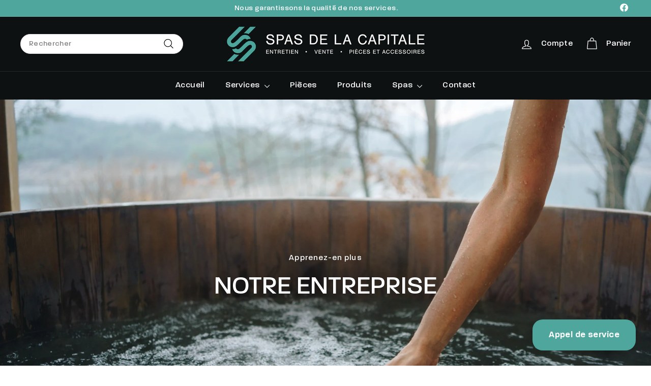

--- FILE ---
content_type: text/html; charset=utf-8
request_url: https://spasdelacapitale.com/pages/a-propos
body_size: 20756
content:
<!doctype html>
<html class="no-js" lang="fr" dir="ltr">
<head>
<!-- Google tag (gtag.js) -->
<script async src="https://www.googletagmanager.com/gtag/js?id=G-6D2EBGN393"></script>
<script>
 window.dataLayer = window.dataLayer || [];
 function gtag(){dataLayer.push(arguments);}
 gtag('js', new Date());
 gtag('config', 'G-6D2EBGN393');
</script>
  <meta charset="utf-8">
  <meta http-equiv="X-UA-Compatible" content="IE=edge,chrome=1">
  <meta name="viewport" content="width=device-width,initial-scale=1">
  <meta name="theme-color" content="#0d1111">
  <link rel="canonical" href="https://spasdelacapitale.com/pages/a-propos">
  <link rel="preload" as="script" href="//spasdelacapitale.com/cdn/shop/t/9/assets/theme.js?v=45978310851119577341764081005">
  <link rel="preconnect" href="https://cdn.shopify.com" crossorigin>
  <link rel="preconnect" href="https://fonts.shopifycdn.com" crossorigin>
  <link rel="dns-prefetch" href="https://productreviews.shopifycdn.com">
  <link rel="dns-prefetch" href="https://ajax.googleapis.com">
  <link rel="dns-prefetch" href="https://maps.googleapis.com">
  <link rel="dns-prefetch" href="https://maps.gstatic.com"><link rel="shortcut icon" href="//spasdelacapitale.com/cdn/shop/files/Screen_Shot_2023-10-16_at_6.11.41_PM_32x32.png?v=1697494347" type="image/png" /><title>À Propos
&ndash; Spas de la Capitale
</title>
<meta name="description" content="Le spécialiste des services d&#39;entretien et de réparation de spa, tant pour les clients résidentiels que commerciaux à Québec."><meta property="og:site_name" content="Spas de la Capitale">
  <meta property="og:url" content="https://spasdelacapitale.com/pages/a-propos">
  <meta property="og:title" content="À Propos">
  <meta property="og:type" content="website">
  <meta property="og:description" content="Le spécialiste des services d&#39;entretien et de réparation de spa, tant pour les clients résidentiels que commerciaux à Québec."><meta property="og:image" content="http://spasdelacapitale.com/cdn/shop/files/SpasDLC_LogoHorizontal_Services_Web_TurquoiseCarbone.jpg?v=1702508223">
    <meta property="og:image:secure_url" content="https://spasdelacapitale.com/cdn/shop/files/SpasDLC_LogoHorizontal_Services_Web_TurquoiseCarbone.jpg?v=1702508223">
    <meta property="og:image:width" content="1200">
    <meta property="og:image:height" content="628"><meta name="twitter:site" content="@">
  <meta name="twitter:card" content="summary_large_image">
  <meta name="twitter:title" content="À Propos">
  <meta name="twitter:description" content="Le spécialiste des services d&#39;entretien et de réparation de spa, tant pour les clients résidentiels que commerciaux à Québec.">
<style data-shopify>@font-face {
  font-family: "Archivo Narrow";
  font-weight: 400;
  font-style: normal;
  font-display: swap;
  src: url("//spasdelacapitale.com/cdn/fonts/archivo_narrow/archivonarrow_n4.5c3bab850a22055c235cf940f895d873a8689d70.woff2") format("woff2"),
       url("//spasdelacapitale.com/cdn/fonts/archivo_narrow/archivonarrow_n4.ea12dd22d3319d164475c1d047ae8f973041a9ff.woff") format("woff");
}

  @font-face {
  font-family: Chivo;
  font-weight: 400;
  font-style: normal;
  font-display: swap;
  src: url("//spasdelacapitale.com/cdn/fonts/chivo/chivo_n4.059fadbbf52d9f02350103459eb216e4b24c4661.woff2") format("woff2"),
       url("//spasdelacapitale.com/cdn/fonts/chivo/chivo_n4.f2f8fca8b7ff9f510fa7f09ffe5448b3504bccf5.woff") format("woff");
}


  @font-face {
  font-family: Chivo;
  font-weight: 600;
  font-style: normal;
  font-display: swap;
  src: url("//spasdelacapitale.com/cdn/fonts/chivo/chivo_n6.f9638c62d721d8e9a4edb2157536aca06555a2ef.woff2") format("woff2"),
       url("//spasdelacapitale.com/cdn/fonts/chivo/chivo_n6.e2c28a3a706d80ac835c3a5f137e27b4f07db7ec.woff") format("woff");
}

  @font-face {
  font-family: Chivo;
  font-weight: 400;
  font-style: italic;
  font-display: swap;
  src: url("//spasdelacapitale.com/cdn/fonts/chivo/chivo_i4.95e9c0ba514943a715970b2897b31bdfdc9132b8.woff2") format("woff2"),
       url("//spasdelacapitale.com/cdn/fonts/chivo/chivo_i4.31da6515f3970f86ac14321ace1609bd161f315f.woff") format("woff");
}

  @font-face {
  font-family: Chivo;
  font-weight: 600;
  font-style: italic;
  font-display: swap;
  src: url("//spasdelacapitale.com/cdn/fonts/chivo/chivo_i6.5767b197b8abe5b516960b7c1e7738b6d04fdebf.woff2") format("woff2"),
       url("//spasdelacapitale.com/cdn/fonts/chivo/chivo_i6.033221d07b29152a54db12ae33504526b58cfb0e.woff") format("woff");
}

</style><style>
  @font-face {
    font-family: 'Paralucent';
    src: url('https://cdn.shopify.com/s/files/1/0629/3756/3307/files/Paralucent-DemiBold.eot?v=1699904943') format('embedded-opentype'),
        url('https://cdn.shopify.com/s/files/1/0629/3756/3307/files/Paralucent-DemiBold.woff2?v=1699904943') format('woff2'),
        url('https://cdn.shopify.com/s/files/1/0629/3756/3307/files/Paralucent-DemiBold.woff?v=1699904943') format('woff');
    font-weight: 600;
    font-style: normal;
    font-display: swap;
  }
  
  @font-face {
      font-family: 'Paralucent';
      src: url('https://cdn.shopify.com/s/files/1/0629/3756/3307/files/Paralucent-Heavy.eot?v=1699904944') format('embedded-opentype'),
          url('https://cdn.shopify.com/s/files/1/0629/3756/3307/files/Paralucent-Heavy.woff2?v=1699904944') format('woff2'),
          url('https://cdn.shopify.com/s/files/1/0629/3756/3307/files/Paralucent-Heavy.woff?v=1699904944') format('woff');
      font-weight: 900;
      font-style: normal;
      font-display: swap;
  }
  
  @font-face {
      font-family: 'Paralucent';
      src: url('https://cdn.shopify.com/s/files/1/0629/3756/3307/files/Paralucent-Bold.eot?v=1699904944') format('embedded-opentype'),
          url('https://cdn.shopify.com/s/files/1/0629/3756/3307/files/Paralucent-Bold.woff2?v=1699904943') format('woff2'),
          url('https://cdn.shopify.com/s/files/1/0629/3756/3307/files/Paralucent-Bold.woff?v=1699904943') format('woff');
      font-weight: bold;
      font-style: normal;
      font-display: swap;
  }
  
  @font-face {
      font-family: 'Paralucent';
      src: url('https://cdn.shopify.com/s/files/1/0629/3756/3307/files/Paralucent-Medium.eot?v=1699904944') format('embedded-opentype'),
          url('https://cdn.shopify.com/s/files/1/0629/3756/3307/files/Paralucent-Medium.woff2?v=1699904943') format('woff2'),
          url('https://cdn.shopify.com/s/files/1/0629/3756/3307/files/Paralucent-Medium.woff?v=1699904943') format('woff');
      font-weight: 500;
      font-style: normal;
      font-display: swap;
  }
  
  @font-face {
      font-family: 'Paralucent';
      src: url('https://cdn.shopify.com/s/files/1/0629/3756/3307/files/Paralucent-Light.eot?v=1699904944') format('embedded-opentype'),
          url('https://cdn.shopify.com/s/files/1/0629/3756/3307/files/Paralucent-Light.woff2?v=1699904943') format('woff2'),
          url('https://cdn.shopify.com/s/files/1/0629/3756/3307/files/Paralucent-Light.woff?v=1699904943') format('woff');
      font-weight: 300;
      font-style: normal;
      font-display: swap;
  }

  @font-face {
    font-family: 'NeogroteskEss';
    src: url('https://cdn.shopify.com/s/files/1/0629/3756/3307/files/FONTSPRINGDEMO-NeogroteskEssRegular.eot?v=1703273756') format('embedded-opentype'),
        url('https://cdn.shopify.com/s/files/1/0629/3756/3307/files/FONTSPRINGDEMO-NeogroteskEssRegular.ttf?v=1703273756') format('truetype'),
        url('https://cdn.shopify.com/s/files/1/0629/3756/3307/files/FONTSPRINGDEMO-NeogroteskEssRegular.woff2?v=1703273756') format('woff2'),
        url('https://cdn.shopify.com/s/files/1/0629/3756/3307/files/FONTSPRINGDEMO-NeogroteskEssRegular.woff?v=1703273756') format('woff');
    font-weight: 400;
    font-style: normal;
    font-display: swap;
  }
  @font-face {
    font-family: 'NeogroteskEss';
    src: url('https://cdn.shopify.com/s/files/1/0629/3756/3307/files/FONTSPRINGDEMO-NeogroteskEssRegular.eot?v=1703273756') format('embedded-opentype'),
        url('https://cdn.shopify.com/s/files/1/0629/3756/3307/files/FONTSPRINGDEMO-NeogroteskEssRegular.ttf?v=1703273756') format('truetype'),
        url('https://cdn.shopify.com/s/files/1/0629/3756/3307/files/FONTSPRINGDEMO-NeogroteskEssRegular.woff2?v=1703273756') format('woff2'),
        url('https://cdn.shopify.com/s/files/1/0629/3756/3307/files/FONTSPRINGDEMO-NeogroteskEssRegular.woff?v=1703273756') format('woff');
    font-weight: 400;
    font-style: normal;
    font-display: swap;
  }
  @font-face {
    font-family: 'NeogroteskEss';
    src: url('https://cdn.shopify.com/s/files/1/0629/3756/3307/files/FONTSPRINGDEMO-NeogroteskEssBoldRegular.eot?v=1703273756') format('embedded-opentype'),
        url('https://cdn.shopify.com/s/files/1/0629/3756/3307/files/FONTSPRINGDEMO-NeogroteskEssBoldRegular.ttf?v=1703273756') format('truetype'),
        url('https://cdn.shopify.com/s/files/1/0629/3756/3307/files/FONTSPRINGDEMO-NeogroteskEssBoldRegular.woff2?v=1703273755') format('woff2'),
        url('https://cdn.shopify.com/s/files/1/0629/3756/3307/files/FONTSPRINGDEMO-NeogroteskEssBoldRegular.woff?v=1703273756') format('woff');
    font-weight: 700;
    font-style: normal;
    font-display: swap;
  }
  @font-face {
    font-family: 'NeogroteskEss';
    src: url('https://cdn.shopify.com/s/files/1/0629/3756/3307/files/FONTSPRINGDEMO-NeogroteskEssLightRegular.eot?v=1703273756') format('embedded-opentype'),
        url('https://cdn.shopify.com/s/files/1/0629/3756/3307/files/FONTSPRINGDEMO-NeogroteskEssLightRegular.ttf?v=1703273756') format('truetype'),
        url('https://cdn.shopify.com/s/files/1/0629/3756/3307/files/FONTSPRINGDEMO-NeogroteskEssLightRegular.woff2?v=1703273756') format('woff2'),
        url('https://cdn.shopify.com/s/files/1/0629/3756/3307/files/FONTSPRINGDEMO-NeogroteskEssLightRegular.woff?v=1703273756') format('woff');
    font-weight: 300;
    font-style: normal;
    font-display: swap;
  }

  @font-face {
    font-family: 'NeogroteskEssPro';
    src: url('https://cdn.shopify.com/s/files/1/0629/3756/3307/files/FONTSPRINGDEMO-NeogroteskProRegular.eot?v=1703277657') format('embedded-opentype'),
        url('https://cdn.shopify.com/s/files/1/0629/3756/3307/files/FONTSPRINGDEMO-NeogroteskProRegular.ttf?v=1703277657') format('truetype'),
        url('https://cdn.shopify.com/s/files/1/0629/3756/3307/files/FONTSPRINGDEMO-NeogroteskProRegular.woff2?v=1703277657') format('woff2'),
        url('https://cdn.shopify.com/s/files/1/0629/3756/3307/files/FONTSPRINGDEMO-NeogroteskProRegular.woff?v=1703277656') format('woff');
    font-weight: 400;
    font-style: normal;
    font-display: swap;
  }
  
  body *,
  body, div, input, form, textarea, p, span, a,
  h1, h2, h3, h4, h5, h6,
  ul, li {
    font-family: 'Paralucent' !important;
  }
  h1, h2, h3, h4, h5, h6,
  .hero__title {
    font-weight: 700;
  }
  .hero__subtitle,
  .featured-row__subtex {
    font-weight: 700;
  }
  p {
    font-weight: normal;
  }
</style>
<link href="//spasdelacapitale.com/cdn/shop/t/9/assets/theme.css?v=76574761803830365101764083839" rel="stylesheet" type="text/css" media="all" />
  <link href="//spasdelacapitale.com/cdn/shop/t/9/assets/next.css?v=158866798463962457201764081005" rel="stylesheet" type="text/css" media="all" />
<style data-shopify>:root {
    --typeHeaderPrimary: 'Paralucent';
    --typeHeaderFallback: sans-serif;
    --typeHeaderSize: 42px;
    --typeHeaderWeight: 400;
    --typeHeaderLineHeight: 1.2;
    --typeHeaderSpacing: 0.0em;

    --typeBasePrimary: 'Paralucent';
    --typeBaseFallback:sans-serif;
    --typeBaseSize: 14px;
    --typeBaseWeight: 400;
    --typeBaseSpacing: 0.025em;
    --typeBaseLineHeight: 1.5;

    --colorSmallImageBg: #ffffff;
    --colorSmallImageBgDark: #f7f7f7;
    --colorLargeImageBg: #e7e7e7;
    --colorLargeImageBgLight: #ffffff;

    --iconWeight: 3px;
    --iconLinecaps: round;

    
      --buttonRadius: 3px;
      --btnPadding: 11px 25px;
    

    
      --roundness: 20px;
    

    
      --gridThickness: 0;
    

    --productTileMargin: 10%;
    --collectionTileMargin: 17%;

    --swatchSize: 40px;
  }

  @media screen and (max-width: 768px) {
    :root {
      --typeBaseSize: 12px;

      
        --roundness: 15px;
        --btnPadding: 9px 25px;
      
    }
  }</style><script>
    document.documentElement.className = document.documentElement.className.replace('no-js', 'js');

    window.theme = window.theme || {};
    theme.routes = {
      home: "/",
      collections: "/collections",
      cart: "/cart.js",
      cartPage: "/cart",
      cartAdd: "/cart/add.js",
      cartChange: "/cart/change.js",
      search: "/search",
      predictiveSearch: "/search/suggest"
    };

    theme.strings = {
      soldOut: "Épuisé",
      unavailable: "Non disponible",
      inStockLabel: "En stock",
      oneStockLabel: "[count] en stock",
      otherStockLabel: "[count] en stock",
      willNotShipUntil: "Sera expédié après [date]",
      willBeInStockAfter: "Sera en stock à compter de [date]",
      waitingForStock: "Inventaire sur le chemin",
      savePrice: "Épargnez [saved_amount]",
      cartEmpty: "Votre panier est vide.",
      cartTermsConfirmation: "Vous devez accepter les termes et conditions de vente pour vérifier",
      searchCollections: "Collections",
      searchPages: "Pages",
      searchArticles: "Des articles",
      maxQuantity: "Vous ne pouvez avoir que [quantity] de [title] dans votre panier."
    };
    theme.settings = {
      cartType: "page",
      isCustomerTemplate: false,
      moneyFormat: "${{amount}}",
      saveType: "dollar",
      productImageSize: "square",
      productImageCover: true,
      predictiveSearch: true,
      predictiveSearchType: null,
      superScriptSetting: true,
      superScriptPrice: true,
      quickView: true,
      quickAdd: true,
      themeName: 'Expanse',
      themeVersion: "4.4.1"
    };
  </script>

  <script>window.performance && window.performance.mark && window.performance.mark('shopify.content_for_header.start');</script><meta id="shopify-digital-wallet" name="shopify-digital-wallet" content="/62937563307/digital_wallets/dialog">
<meta name="shopify-checkout-api-token" content="4a736dabd0e57ad0c49b669d30cffb60">
<meta id="in-context-paypal-metadata" data-shop-id="62937563307" data-venmo-supported="false" data-environment="production" data-locale="fr_FR" data-paypal-v4="true" data-currency="CAD">
<script async="async" src="/checkouts/internal/preloads.js?locale=fr-CA"></script>
<script id="shopify-features" type="application/json">{"accessToken":"4a736dabd0e57ad0c49b669d30cffb60","betas":["rich-media-storefront-analytics"],"domain":"spasdelacapitale.com","predictiveSearch":true,"shopId":62937563307,"locale":"fr"}</script>
<script>var Shopify = Shopify || {};
Shopify.shop = "7991ef-2.myshopify.com";
Shopify.locale = "fr";
Shopify.currency = {"active":"CAD","rate":"1.0"};
Shopify.country = "CA";
Shopify.theme = {"name":"Copy of Expanse - Adam - 2025","id":150201761963,"schema_name":"Expanse","schema_version":"4.4.1","theme_store_id":902,"role":"main"};
Shopify.theme.handle = "null";
Shopify.theme.style = {"id":null,"handle":null};
Shopify.cdnHost = "spasdelacapitale.com/cdn";
Shopify.routes = Shopify.routes || {};
Shopify.routes.root = "/";</script>
<script type="module">!function(o){(o.Shopify=o.Shopify||{}).modules=!0}(window);</script>
<script>!function(o){function n(){var o=[];function n(){o.push(Array.prototype.slice.apply(arguments))}return n.q=o,n}var t=o.Shopify=o.Shopify||{};t.loadFeatures=n(),t.autoloadFeatures=n()}(window);</script>
<script id="shop-js-analytics" type="application/json">{"pageType":"page"}</script>
<script defer="defer" async type="module" src="//spasdelacapitale.com/cdn/shopifycloud/shop-js/modules/v2/client.init-shop-cart-sync_C7zOiP7n.fr.esm.js"></script>
<script defer="defer" async type="module" src="//spasdelacapitale.com/cdn/shopifycloud/shop-js/modules/v2/chunk.common_CSlijhlg.esm.js"></script>
<script type="module">
  await import("//spasdelacapitale.com/cdn/shopifycloud/shop-js/modules/v2/client.init-shop-cart-sync_C7zOiP7n.fr.esm.js");
await import("//spasdelacapitale.com/cdn/shopifycloud/shop-js/modules/v2/chunk.common_CSlijhlg.esm.js");

  window.Shopify.SignInWithShop?.initShopCartSync?.({"fedCMEnabled":true,"windoidEnabled":true});

</script>
<script id="__st">var __st={"a":62937563307,"offset":-18000,"reqid":"2ab85bf1-0d38-45cb-82eb-3bddd3a5fa39-1768504650","pageurl":"spasdelacapitale.com\/pages\/a-propos","s":"pages-96547438763","u":"a2bbcaa4dfda","p":"page","rtyp":"page","rid":96547438763};</script>
<script>window.ShopifyPaypalV4VisibilityTracking = true;</script>
<script id="captcha-bootstrap">!function(){'use strict';const t='contact',e='account',n='new_comment',o=[[t,t],['blogs',n],['comments',n],[t,'customer']],c=[[e,'customer_login'],[e,'guest_login'],[e,'recover_customer_password'],[e,'create_customer']],r=t=>t.map((([t,e])=>`form[action*='/${t}']:not([data-nocaptcha='true']) input[name='form_type'][value='${e}']`)).join(','),a=t=>()=>t?[...document.querySelectorAll(t)].map((t=>t.form)):[];function s(){const t=[...o],e=r(t);return a(e)}const i='password',u='form_key',d=['recaptcha-v3-token','g-recaptcha-response','h-captcha-response',i],f=()=>{try{return window.sessionStorage}catch{return}},m='__shopify_v',_=t=>t.elements[u];function p(t,e,n=!1){try{const o=window.sessionStorage,c=JSON.parse(o.getItem(e)),{data:r}=function(t){const{data:e,action:n}=t;return t[m]||n?{data:e,action:n}:{data:t,action:n}}(c);for(const[e,n]of Object.entries(r))t.elements[e]&&(t.elements[e].value=n);n&&o.removeItem(e)}catch(o){console.error('form repopulation failed',{error:o})}}const l='form_type',E='cptcha';function T(t){t.dataset[E]=!0}const w=window,h=w.document,L='Shopify',v='ce_forms',y='captcha';let A=!1;((t,e)=>{const n=(g='f06e6c50-85a8-45c8-87d0-21a2b65856fe',I='https://cdn.shopify.com/shopifycloud/storefront-forms-hcaptcha/ce_storefront_forms_captcha_hcaptcha.v1.5.2.iife.js',D={infoText:'Protégé par hCaptcha',privacyText:'Confidentialité',termsText:'Conditions'},(t,e,n)=>{const o=w[L][v],c=o.bindForm;if(c)return c(t,g,e,D).then(n);var r;o.q.push([[t,g,e,D],n]),r=I,A||(h.body.append(Object.assign(h.createElement('script'),{id:'captcha-provider',async:!0,src:r})),A=!0)});var g,I,D;w[L]=w[L]||{},w[L][v]=w[L][v]||{},w[L][v].q=[],w[L][y]=w[L][y]||{},w[L][y].protect=function(t,e){n(t,void 0,e),T(t)},Object.freeze(w[L][y]),function(t,e,n,w,h,L){const[v,y,A,g]=function(t,e,n){const i=e?o:[],u=t?c:[],d=[...i,...u],f=r(d),m=r(i),_=r(d.filter((([t,e])=>n.includes(e))));return[a(f),a(m),a(_),s()]}(w,h,L),I=t=>{const e=t.target;return e instanceof HTMLFormElement?e:e&&e.form},D=t=>v().includes(t);t.addEventListener('submit',(t=>{const e=I(t);if(!e)return;const n=D(e)&&!e.dataset.hcaptchaBound&&!e.dataset.recaptchaBound,o=_(e),c=g().includes(e)&&(!o||!o.value);(n||c)&&t.preventDefault(),c&&!n&&(function(t){try{if(!f())return;!function(t){const e=f();if(!e)return;const n=_(t);if(!n)return;const o=n.value;o&&e.removeItem(o)}(t);const e=Array.from(Array(32),(()=>Math.random().toString(36)[2])).join('');!function(t,e){_(t)||t.append(Object.assign(document.createElement('input'),{type:'hidden',name:u})),t.elements[u].value=e}(t,e),function(t,e){const n=f();if(!n)return;const o=[...t.querySelectorAll(`input[type='${i}']`)].map((({name:t})=>t)),c=[...d,...o],r={};for(const[a,s]of new FormData(t).entries())c.includes(a)||(r[a]=s);n.setItem(e,JSON.stringify({[m]:1,action:t.action,data:r}))}(t,e)}catch(e){console.error('failed to persist form',e)}}(e),e.submit())}));const S=(t,e)=>{t&&!t.dataset[E]&&(n(t,e.some((e=>e===t))),T(t))};for(const o of['focusin','change'])t.addEventListener(o,(t=>{const e=I(t);D(e)&&S(e,y())}));const B=e.get('form_key'),M=e.get(l),P=B&&M;t.addEventListener('DOMContentLoaded',(()=>{const t=y();if(P)for(const e of t)e.elements[l].value===M&&p(e,B);[...new Set([...A(),...v().filter((t=>'true'===t.dataset.shopifyCaptcha))])].forEach((e=>S(e,t)))}))}(h,new URLSearchParams(w.location.search),n,t,e,['guest_login'])})(!0,!0)}();</script>
<script integrity="sha256-4kQ18oKyAcykRKYeNunJcIwy7WH5gtpwJnB7kiuLZ1E=" data-source-attribution="shopify.loadfeatures" defer="defer" src="//spasdelacapitale.com/cdn/shopifycloud/storefront/assets/storefront/load_feature-a0a9edcb.js" crossorigin="anonymous"></script>
<script data-source-attribution="shopify.dynamic_checkout.dynamic.init">var Shopify=Shopify||{};Shopify.PaymentButton=Shopify.PaymentButton||{isStorefrontPortableWallets:!0,init:function(){window.Shopify.PaymentButton.init=function(){};var t=document.createElement("script");t.src="https://spasdelacapitale.com/cdn/shopifycloud/portable-wallets/latest/portable-wallets.fr.js",t.type="module",document.head.appendChild(t)}};
</script>
<script data-source-attribution="shopify.dynamic_checkout.buyer_consent">
  function portableWalletsHideBuyerConsent(e){var t=document.getElementById("shopify-buyer-consent"),n=document.getElementById("shopify-subscription-policy-button");t&&n&&(t.classList.add("hidden"),t.setAttribute("aria-hidden","true"),n.removeEventListener("click",e))}function portableWalletsShowBuyerConsent(e){var t=document.getElementById("shopify-buyer-consent"),n=document.getElementById("shopify-subscription-policy-button");t&&n&&(t.classList.remove("hidden"),t.removeAttribute("aria-hidden"),n.addEventListener("click",e))}window.Shopify?.PaymentButton&&(window.Shopify.PaymentButton.hideBuyerConsent=portableWalletsHideBuyerConsent,window.Shopify.PaymentButton.showBuyerConsent=portableWalletsShowBuyerConsent);
</script>
<script data-source-attribution="shopify.dynamic_checkout.cart.bootstrap">document.addEventListener("DOMContentLoaded",(function(){function t(){return document.querySelector("shopify-accelerated-checkout-cart, shopify-accelerated-checkout")}if(t())Shopify.PaymentButton.init();else{new MutationObserver((function(e,n){t()&&(Shopify.PaymentButton.init(),n.disconnect())})).observe(document.body,{childList:!0,subtree:!0})}}));
</script>
<script id='scb4127' type='text/javascript' async='' src='https://spasdelacapitale.com/cdn/shopifycloud/privacy-banner/storefront-banner.js'></script><link id="shopify-accelerated-checkout-styles" rel="stylesheet" media="screen" href="https://spasdelacapitale.com/cdn/shopifycloud/portable-wallets/latest/accelerated-checkout-backwards-compat.css" crossorigin="anonymous">
<style id="shopify-accelerated-checkout-cart">
        #shopify-buyer-consent {
  margin-top: 1em;
  display: inline-block;
  width: 100%;
}

#shopify-buyer-consent.hidden {
  display: none;
}

#shopify-subscription-policy-button {
  background: none;
  border: none;
  padding: 0;
  text-decoration: underline;
  font-size: inherit;
  cursor: pointer;
}

#shopify-subscription-policy-button::before {
  box-shadow: none;
}

      </style>

<script>window.performance && window.performance.mark && window.performance.mark('shopify.content_for_header.end');</script>

  <script src="//spasdelacapitale.com/cdn/shop/t/9/assets/vendor-scripts-v2.js?v=28795867768355101311764081005" defer="defer"></script>
  <script src="//spasdelacapitale.com/cdn/shop/t/9/assets/theme.js?v=45978310851119577341764081005" defer="defer"></script>
  <script src="//spasdelacapitale.com/cdn/shop/t/9/assets/next.js?v=131372909002363781041764081005" defer="defer"></script>
<!-- Hotjar Tracking Code for Spas de la capitale -->
<script>
    (function(h,o,t,j,a,r){
        h.hj=h.hj||function(){(h.hj.q=h.hj.q||[]).push(arguments)};
        h._hjSettings={hjid:4991321,hjsv:6};
        a=o.getElementsByTagName('head')[0];
        r=o.createElement('script');r.async=1;
        r.src=t+h._hjSettings.hjid+j+h._hjSettings.hjsv;
        a.appendChild(r);
    })(window,document,'https://static.hotjar.com/c/hotjar-','.js?sv=');
</script>
<link href="https://monorail-edge.shopifysvc.com" rel="dns-prefetch">
<script>(function(){if ("sendBeacon" in navigator && "performance" in window) {try {var session_token_from_headers = performance.getEntriesByType('navigation')[0].serverTiming.find(x => x.name == '_s').description;} catch {var session_token_from_headers = undefined;}var session_cookie_matches = document.cookie.match(/_shopify_s=([^;]*)/);var session_token_from_cookie = session_cookie_matches && session_cookie_matches.length === 2 ? session_cookie_matches[1] : "";var session_token = session_token_from_headers || session_token_from_cookie || "";function handle_abandonment_event(e) {var entries = performance.getEntries().filter(function(entry) {return /monorail-edge.shopifysvc.com/.test(entry.name);});if (!window.abandonment_tracked && entries.length === 0) {window.abandonment_tracked = true;var currentMs = Date.now();var navigation_start = performance.timing.navigationStart;var payload = {shop_id: 62937563307,url: window.location.href,navigation_start,duration: currentMs - navigation_start,session_token,page_type: "page"};window.navigator.sendBeacon("https://monorail-edge.shopifysvc.com/v1/produce", JSON.stringify({schema_id: "online_store_buyer_site_abandonment/1.1",payload: payload,metadata: {event_created_at_ms: currentMs,event_sent_at_ms: currentMs}}));}}window.addEventListener('pagehide', handle_abandonment_event);}}());</script>
<script id="web-pixels-manager-setup">(function e(e,d,r,n,o){if(void 0===o&&(o={}),!Boolean(null===(a=null===(i=window.Shopify)||void 0===i?void 0:i.analytics)||void 0===a?void 0:a.replayQueue)){var i,a;window.Shopify=window.Shopify||{};var t=window.Shopify;t.analytics=t.analytics||{};var s=t.analytics;s.replayQueue=[],s.publish=function(e,d,r){return s.replayQueue.push([e,d,r]),!0};try{self.performance.mark("wpm:start")}catch(e){}var l=function(){var e={modern:/Edge?\/(1{2}[4-9]|1[2-9]\d|[2-9]\d{2}|\d{4,})\.\d+(\.\d+|)|Firefox\/(1{2}[4-9]|1[2-9]\d|[2-9]\d{2}|\d{4,})\.\d+(\.\d+|)|Chrom(ium|e)\/(9{2}|\d{3,})\.\d+(\.\d+|)|(Maci|X1{2}).+ Version\/(15\.\d+|(1[6-9]|[2-9]\d|\d{3,})\.\d+)([,.]\d+|)( \(\w+\)|)( Mobile\/\w+|) Safari\/|Chrome.+OPR\/(9{2}|\d{3,})\.\d+\.\d+|(CPU[ +]OS|iPhone[ +]OS|CPU[ +]iPhone|CPU IPhone OS|CPU iPad OS)[ +]+(15[._]\d+|(1[6-9]|[2-9]\d|\d{3,})[._]\d+)([._]\d+|)|Android:?[ /-](13[3-9]|1[4-9]\d|[2-9]\d{2}|\d{4,})(\.\d+|)(\.\d+|)|Android.+Firefox\/(13[5-9]|1[4-9]\d|[2-9]\d{2}|\d{4,})\.\d+(\.\d+|)|Android.+Chrom(ium|e)\/(13[3-9]|1[4-9]\d|[2-9]\d{2}|\d{4,})\.\d+(\.\d+|)|SamsungBrowser\/([2-9]\d|\d{3,})\.\d+/,legacy:/Edge?\/(1[6-9]|[2-9]\d|\d{3,})\.\d+(\.\d+|)|Firefox\/(5[4-9]|[6-9]\d|\d{3,})\.\d+(\.\d+|)|Chrom(ium|e)\/(5[1-9]|[6-9]\d|\d{3,})\.\d+(\.\d+|)([\d.]+$|.*Safari\/(?![\d.]+ Edge\/[\d.]+$))|(Maci|X1{2}).+ Version\/(10\.\d+|(1[1-9]|[2-9]\d|\d{3,})\.\d+)([,.]\d+|)( \(\w+\)|)( Mobile\/\w+|) Safari\/|Chrome.+OPR\/(3[89]|[4-9]\d|\d{3,})\.\d+\.\d+|(CPU[ +]OS|iPhone[ +]OS|CPU[ +]iPhone|CPU IPhone OS|CPU iPad OS)[ +]+(10[._]\d+|(1[1-9]|[2-9]\d|\d{3,})[._]\d+)([._]\d+|)|Android:?[ /-](13[3-9]|1[4-9]\d|[2-9]\d{2}|\d{4,})(\.\d+|)(\.\d+|)|Mobile Safari.+OPR\/([89]\d|\d{3,})\.\d+\.\d+|Android.+Firefox\/(13[5-9]|1[4-9]\d|[2-9]\d{2}|\d{4,})\.\d+(\.\d+|)|Android.+Chrom(ium|e)\/(13[3-9]|1[4-9]\d|[2-9]\d{2}|\d{4,})\.\d+(\.\d+|)|Android.+(UC? ?Browser|UCWEB|U3)[ /]?(15\.([5-9]|\d{2,})|(1[6-9]|[2-9]\d|\d{3,})\.\d+)\.\d+|SamsungBrowser\/(5\.\d+|([6-9]|\d{2,})\.\d+)|Android.+MQ{2}Browser\/(14(\.(9|\d{2,})|)|(1[5-9]|[2-9]\d|\d{3,})(\.\d+|))(\.\d+|)|K[Aa][Ii]OS\/(3\.\d+|([4-9]|\d{2,})\.\d+)(\.\d+|)/},d=e.modern,r=e.legacy,n=navigator.userAgent;return n.match(d)?"modern":n.match(r)?"legacy":"unknown"}(),u="modern"===l?"modern":"legacy",c=(null!=n?n:{modern:"",legacy:""})[u],f=function(e){return[e.baseUrl,"/wpm","/b",e.hashVersion,"modern"===e.buildTarget?"m":"l",".js"].join("")}({baseUrl:d,hashVersion:r,buildTarget:u}),m=function(e){var d=e.version,r=e.bundleTarget,n=e.surface,o=e.pageUrl,i=e.monorailEndpoint;return{emit:function(e){var a=e.status,t=e.errorMsg,s=(new Date).getTime(),l=JSON.stringify({metadata:{event_sent_at_ms:s},events:[{schema_id:"web_pixels_manager_load/3.1",payload:{version:d,bundle_target:r,page_url:o,status:a,surface:n,error_msg:t},metadata:{event_created_at_ms:s}}]});if(!i)return console&&console.warn&&console.warn("[Web Pixels Manager] No Monorail endpoint provided, skipping logging."),!1;try{return self.navigator.sendBeacon.bind(self.navigator)(i,l)}catch(e){}var u=new XMLHttpRequest;try{return u.open("POST",i,!0),u.setRequestHeader("Content-Type","text/plain"),u.send(l),!0}catch(e){return console&&console.warn&&console.warn("[Web Pixels Manager] Got an unhandled error while logging to Monorail."),!1}}}}({version:r,bundleTarget:l,surface:e.surface,pageUrl:self.location.href,monorailEndpoint:e.monorailEndpoint});try{o.browserTarget=l,function(e){var d=e.src,r=e.async,n=void 0===r||r,o=e.onload,i=e.onerror,a=e.sri,t=e.scriptDataAttributes,s=void 0===t?{}:t,l=document.createElement("script"),u=document.querySelector("head"),c=document.querySelector("body");if(l.async=n,l.src=d,a&&(l.integrity=a,l.crossOrigin="anonymous"),s)for(var f in s)if(Object.prototype.hasOwnProperty.call(s,f))try{l.dataset[f]=s[f]}catch(e){}if(o&&l.addEventListener("load",o),i&&l.addEventListener("error",i),u)u.appendChild(l);else{if(!c)throw new Error("Did not find a head or body element to append the script");c.appendChild(l)}}({src:f,async:!0,onload:function(){if(!function(){var e,d;return Boolean(null===(d=null===(e=window.Shopify)||void 0===e?void 0:e.analytics)||void 0===d?void 0:d.initialized)}()){var d=window.webPixelsManager.init(e)||void 0;if(d){var r=window.Shopify.analytics;r.replayQueue.forEach((function(e){var r=e[0],n=e[1],o=e[2];d.publishCustomEvent(r,n,o)})),r.replayQueue=[],r.publish=d.publishCustomEvent,r.visitor=d.visitor,r.initialized=!0}}},onerror:function(){return m.emit({status:"failed",errorMsg:"".concat(f," has failed to load")})},sri:function(e){var d=/^sha384-[A-Za-z0-9+/=]+$/;return"string"==typeof e&&d.test(e)}(c)?c:"",scriptDataAttributes:o}),m.emit({status:"loading"})}catch(e){m.emit({status:"failed",errorMsg:(null==e?void 0:e.message)||"Unknown error"})}}})({shopId: 62937563307,storefrontBaseUrl: "https://spasdelacapitale.com",extensionsBaseUrl: "https://extensions.shopifycdn.com/cdn/shopifycloud/web-pixels-manager",monorailEndpoint: "https://monorail-edge.shopifysvc.com/unstable/produce_batch",surface: "storefront-renderer",enabledBetaFlags: ["2dca8a86"],webPixelsConfigList: [{"id":"shopify-app-pixel","configuration":"{}","eventPayloadVersion":"v1","runtimeContext":"STRICT","scriptVersion":"0450","apiClientId":"shopify-pixel","type":"APP","privacyPurposes":["ANALYTICS","MARKETING"]},{"id":"shopify-custom-pixel","eventPayloadVersion":"v1","runtimeContext":"LAX","scriptVersion":"0450","apiClientId":"shopify-pixel","type":"CUSTOM","privacyPurposes":["ANALYTICS","MARKETING"]}],isMerchantRequest: false,initData: {"shop":{"name":"Spas de la Capitale","paymentSettings":{"currencyCode":"CAD"},"myshopifyDomain":"7991ef-2.myshopify.com","countryCode":"CA","storefrontUrl":"https:\/\/spasdelacapitale.com"},"customer":null,"cart":null,"checkout":null,"productVariants":[],"purchasingCompany":null},},"https://spasdelacapitale.com/cdn","fcfee988w5aeb613cpc8e4bc33m6693e112",{"modern":"","legacy":""},{"shopId":"62937563307","storefrontBaseUrl":"https:\/\/spasdelacapitale.com","extensionBaseUrl":"https:\/\/extensions.shopifycdn.com\/cdn\/shopifycloud\/web-pixels-manager","surface":"storefront-renderer","enabledBetaFlags":"[\"2dca8a86\"]","isMerchantRequest":"false","hashVersion":"fcfee988w5aeb613cpc8e4bc33m6693e112","publish":"custom","events":"[[\"page_viewed\",{}]]"});</script><script>
  window.ShopifyAnalytics = window.ShopifyAnalytics || {};
  window.ShopifyAnalytics.meta = window.ShopifyAnalytics.meta || {};
  window.ShopifyAnalytics.meta.currency = 'CAD';
  var meta = {"page":{"pageType":"page","resourceType":"page","resourceId":96547438763,"requestId":"2ab85bf1-0d38-45cb-82eb-3bddd3a5fa39-1768504650"}};
  for (var attr in meta) {
    window.ShopifyAnalytics.meta[attr] = meta[attr];
  }
</script>
<script class="analytics">
  (function () {
    var customDocumentWrite = function(content) {
      var jquery = null;

      if (window.jQuery) {
        jquery = window.jQuery;
      } else if (window.Checkout && window.Checkout.$) {
        jquery = window.Checkout.$;
      }

      if (jquery) {
        jquery('body').append(content);
      }
    };

    var hasLoggedConversion = function(token) {
      if (token) {
        return document.cookie.indexOf('loggedConversion=' + token) !== -1;
      }
      return false;
    }

    var setCookieIfConversion = function(token) {
      if (token) {
        var twoMonthsFromNow = new Date(Date.now());
        twoMonthsFromNow.setMonth(twoMonthsFromNow.getMonth() + 2);

        document.cookie = 'loggedConversion=' + token + '; expires=' + twoMonthsFromNow;
      }
    }

    var trekkie = window.ShopifyAnalytics.lib = window.trekkie = window.trekkie || [];
    if (trekkie.integrations) {
      return;
    }
    trekkie.methods = [
      'identify',
      'page',
      'ready',
      'track',
      'trackForm',
      'trackLink'
    ];
    trekkie.factory = function(method) {
      return function() {
        var args = Array.prototype.slice.call(arguments);
        args.unshift(method);
        trekkie.push(args);
        return trekkie;
      };
    };
    for (var i = 0; i < trekkie.methods.length; i++) {
      var key = trekkie.methods[i];
      trekkie[key] = trekkie.factory(key);
    }
    trekkie.load = function(config) {
      trekkie.config = config || {};
      trekkie.config.initialDocumentCookie = document.cookie;
      var first = document.getElementsByTagName('script')[0];
      var script = document.createElement('script');
      script.type = 'text/javascript';
      script.onerror = function(e) {
        var scriptFallback = document.createElement('script');
        scriptFallback.type = 'text/javascript';
        scriptFallback.onerror = function(error) {
                var Monorail = {
      produce: function produce(monorailDomain, schemaId, payload) {
        var currentMs = new Date().getTime();
        var event = {
          schema_id: schemaId,
          payload: payload,
          metadata: {
            event_created_at_ms: currentMs,
            event_sent_at_ms: currentMs
          }
        };
        return Monorail.sendRequest("https://" + monorailDomain + "/v1/produce", JSON.stringify(event));
      },
      sendRequest: function sendRequest(endpointUrl, payload) {
        // Try the sendBeacon API
        if (window && window.navigator && typeof window.navigator.sendBeacon === 'function' && typeof window.Blob === 'function' && !Monorail.isIos12()) {
          var blobData = new window.Blob([payload], {
            type: 'text/plain'
          });

          if (window.navigator.sendBeacon(endpointUrl, blobData)) {
            return true;
          } // sendBeacon was not successful

        } // XHR beacon

        var xhr = new XMLHttpRequest();

        try {
          xhr.open('POST', endpointUrl);
          xhr.setRequestHeader('Content-Type', 'text/plain');
          xhr.send(payload);
        } catch (e) {
          console.log(e);
        }

        return false;
      },
      isIos12: function isIos12() {
        return window.navigator.userAgent.lastIndexOf('iPhone; CPU iPhone OS 12_') !== -1 || window.navigator.userAgent.lastIndexOf('iPad; CPU OS 12_') !== -1;
      }
    };
    Monorail.produce('monorail-edge.shopifysvc.com',
      'trekkie_storefront_load_errors/1.1',
      {shop_id: 62937563307,
      theme_id: 150201761963,
      app_name: "storefront",
      context_url: window.location.href,
      source_url: "//spasdelacapitale.com/cdn/s/trekkie.storefront.cd680fe47e6c39ca5d5df5f0a32d569bc48c0f27.min.js"});

        };
        scriptFallback.async = true;
        scriptFallback.src = '//spasdelacapitale.com/cdn/s/trekkie.storefront.cd680fe47e6c39ca5d5df5f0a32d569bc48c0f27.min.js';
        first.parentNode.insertBefore(scriptFallback, first);
      };
      script.async = true;
      script.src = '//spasdelacapitale.com/cdn/s/trekkie.storefront.cd680fe47e6c39ca5d5df5f0a32d569bc48c0f27.min.js';
      first.parentNode.insertBefore(script, first);
    };
    trekkie.load(
      {"Trekkie":{"appName":"storefront","development":false,"defaultAttributes":{"shopId":62937563307,"isMerchantRequest":null,"themeId":150201761963,"themeCityHash":"10618746296616612413","contentLanguage":"fr","currency":"CAD","eventMetadataId":"0065778e-27ec-422b-a064-b86f5aaa70d1"},"isServerSideCookieWritingEnabled":true,"monorailRegion":"shop_domain","enabledBetaFlags":["65f19447"]},"Session Attribution":{},"S2S":{"facebookCapiEnabled":false,"source":"trekkie-storefront-renderer","apiClientId":580111}}
    );

    var loaded = false;
    trekkie.ready(function() {
      if (loaded) return;
      loaded = true;

      window.ShopifyAnalytics.lib = window.trekkie;

      var originalDocumentWrite = document.write;
      document.write = customDocumentWrite;
      try { window.ShopifyAnalytics.merchantGoogleAnalytics.call(this); } catch(error) {};
      document.write = originalDocumentWrite;

      window.ShopifyAnalytics.lib.page(null,{"pageType":"page","resourceType":"page","resourceId":96547438763,"requestId":"2ab85bf1-0d38-45cb-82eb-3bddd3a5fa39-1768504650","shopifyEmitted":true});

      var match = window.location.pathname.match(/checkouts\/(.+)\/(thank_you|post_purchase)/)
      var token = match? match[1]: undefined;
      if (!hasLoggedConversion(token)) {
        setCookieIfConversion(token);
        
      }
    });


        var eventsListenerScript = document.createElement('script');
        eventsListenerScript.async = true;
        eventsListenerScript.src = "//spasdelacapitale.com/cdn/shopifycloud/storefront/assets/shop_events_listener-3da45d37.js";
        document.getElementsByTagName('head')[0].appendChild(eventsListenerScript);

})();</script>
<script
  defer
  src="https://spasdelacapitale.com/cdn/shopifycloud/perf-kit/shopify-perf-kit-3.0.3.min.js"
  data-application="storefront-renderer"
  data-shop-id="62937563307"
  data-render-region="gcp-us-central1"
  data-page-type="page"
  data-theme-instance-id="150201761963"
  data-theme-name="Expanse"
  data-theme-version="4.4.1"
  data-monorail-region="shop_domain"
  data-resource-timing-sampling-rate="10"
  data-shs="true"
  data-shs-beacon="true"
  data-shs-export-with-fetch="true"
  data-shs-logs-sample-rate="1"
  data-shs-beacon-endpoint="https://spasdelacapitale.com/api/collect"
></script>
</head>

<body class="template-page" data-transitions="true" data-button_style="round-slight" data-edges="" data-type_header_capitalize="true" data-swatch_style="square" data-grid-style="grey-round">

<!-- Google Tag Manager (noscript) -->
<noscript><iframe src="https://www.googletagmanager.com/ns.html?id=GTM-TMXD88XS"
height="0" width="0" style="display:none;visibility:hidden"></iframe></noscript>
<!-- End Google Tag Manager (noscript) -->
  
    <script type="text/javascript">window.setTimeout(function() { document.body.className += " loaded"; }, 25);</script>
  

  <a class="in-page-link visually-hidden skip-link" href="#MainContent">Passer au contenu</a>

  <div id="PageContainer" class="page-container">
    <div class="transition-body"><!-- BEGIN sections: header-group -->
<div id="shopify-section-sections--19883506761899__toolbar" class="shopify-section shopify-section-group-header-group toolbar-section"><div data-section-id="sections--19883506761899__toolbar" data-section-type="toolbar">
  <div class="toolbar">
    <div class="page-width">
      <div class="toolbar__content">
  <div class="toolbar__item toolbar__item--announcements">
    <div class="announcement-bar text-center">
      <div class="slideshow-wrapper">
        <button type="button" class="visually-hidden slideshow__pause" data-id="sections--19883506761899__toolbar" aria-live="polite">
          <span class="slideshow__pause-stop">
            <svg aria-hidden="true" focusable="false" role="presentation" class="icon icon-pause" viewBox="0 0 10 13"><path d="M0 0h3v13H0zm7 0h3v13H7z" fill-rule="evenodd"/></svg>
            <span class="icon__fallback-text">Diaporama Pause</span>
          </span>
          <span class="slideshow__pause-play">
            <svg aria-hidden="true" focusable="false" role="presentation" class="icon icon-play" viewBox="18.24 17.35 24.52 28.3"><path fill="#323232" d="M22.1 19.151v25.5l20.4-13.489-20.4-12.011z"/></svg>
            <span class="icon__fallback-text">Lire le diaporama</span>
          </span>
        </button>

        <div
          id="AnnouncementSlider"
          class="announcement-slider"
          data-block-count="2"><div
                id="AnnouncementSlide-toolbar-0"
                class="slideshow__slide announcement-slider__slide"
                data-index="0"
                
              >
                <div class="announcement-slider__content"><p>Nous garantissons la qualité de nos services.</p>
</div>
              </div><div
                id="AnnouncementSlide-toolbar-1"
                class="slideshow__slide announcement-slider__slide"
                data-index="1"
                
              >
                <div class="announcement-slider__content"><p>Contactez-nous pour plus de détails.</p>
</div>
              </div></div>
      </div>
    </div>
  </div>

<div class="toolbar__item small--hide">
            <ul class="no-bullets social-icons inline-list toolbar__social"><li>
      <a target="_blank" rel="noopener" href="https://www.facebook.com/spasdelacapitale" title="Spas de la Capitale sur Facebook">
        <svg aria-hidden="true" focusable="false" role="presentation" class="icon icon-facebook" viewBox="0 0 14222 14222"><path d="M14222 7112c0 3549.352-2600.418 6491.344-6000 7024.72V9168h1657l315-2056H8222V5778c0-562 275-1111 1159-1111h897V2917s-814-139-1592-139c-1624 0-2686 984-2686 2767v1567H4194v2056h1806v4968.72C2600.418 13603.344 0 10661.352 0 7112 0 3184.703 3183.703 1 7111 1s7111 3183.703 7111 7111Zm-8222 7025c362 57 733 86 1111 86-377.945 0-749.003-29.485-1111-86.28Zm2222 0v-.28a7107.458 7107.458 0 0 1-167.717 24.267A7407.158 7407.158 0 0 0 8222 14137Zm-167.717 23.987C7745.664 14201.89 7430.797 14223 7111 14223c319.843 0 634.675-21.479 943.283-62.013Z"/></svg>
        <span class="icon__fallback-text">Facebook</span>
      </a>
    </li></ul>

          </div></div>

    </div>
  </div>
</div>


</div><div id="shopify-section-sections--19883506761899__header" class="shopify-section shopify-section-group-header-group header-section"><style>
  .site-nav__link {
    font-size: 16px;
  }
  

  
</style>

<div data-section-id="sections--19883506761899__header" data-section-type="header">
  <div id="HeaderWrapper" class="header-wrapper">
    <header
      id="SiteHeader"
      class="site-header"
      data-sticky="true"
      data-overlay="false">

      <div class="site-header__element site-header__element--top">
        <div class="page-width">
          <div class="header-layout" data-layout="center" data-nav="below" data-logo-align="center"><div class="header-item header-item--search small--hide"><button type="button" class="site-nav__link site-nav__link--icon site-nav__compress-menu">
                    <svg aria-hidden="true" focusable="false" role="presentation" class="icon icon-hamburger" viewBox="0 0 64 64"><path d="M7 15h51">.</path><path d="M7 32h43">.</path><path d="M7 49h51">.</path></svg>
                    <span class="icon__fallback-text">Navigation</span>
                  </button><predictive-search data-context="header" data-enabled="true" data-dark="false">
  <div class="predictive__screen" data-screen></div>
  <form action="/search" method="get" role="search">
    <label for="Search" class="hidden-label">Search</label>
    <div class="search__input-wrap">
      <input
        class="search__input"
        id="Search"
        type="search"
        name="q"
        value=""
        role="combobox"
        aria-expanded="false"
        aria-owns="predictive-search-results"
        aria-controls="predictive-search-results"
        aria-haspopup="listbox"
        aria-autocomplete="list"
        autocorrect="off"
        autocomplete="off"
        autocapitalize="off"
        spellcheck="false"
        placeholder="Rechercher"
        tabindex="0"
      >
      <input name="options[prefix]" type="hidden" value="last">
      <button class="btn--search" type="submit">
        <svg aria-hidden="true" focusable="false" role="presentation" class="icon icon-search" viewBox="0 0 64 64"><defs><style>.cls-1{fill:none;stroke:#000;stroke-miterlimit:10;stroke-width:2px}</style></defs><path class="cls-1" d="M47.16 28.58A18.58 18.58 0 1 1 28.58 10a18.58 18.58 0 0 1 18.58 18.58zM54 54L41.94 42"/></svg>
        <span class="icon__fallback-text">Recherche</span>
      </button>
    </div>

    <button class="btn--close-search">
      <svg aria-hidden="true" focusable="false" role="presentation" class="icon icon-close" viewBox="0 0 64 64"><defs><style>.cls-1{fill:none;stroke:#000;stroke-miterlimit:10;stroke-width:2px}</style></defs><path class="cls-1" d="M19 17.61l27.12 27.13m0-27.13L19 44.74"/></svg>
    </button>
    <div id="predictive-search" class="search__results" tabindex="-1"></div>
  </form>
</predictive-search>
</div><div class="header-item header-item--logo"><style data-shopify>.header-item--logo,
    [data-layout="left-center"] .header-item--logo,
    [data-layout="left-center"] .header-item--icons {
      flex: 0 1 200px;
    }

    @media only screen and (min-width: 769px) {
      .header-item--logo,
      [data-layout="left-center"] .header-item--logo,
      [data-layout="left-center"] .header-item--icons {
        flex: 0 0 400px;
      }
    }

    .site-header__logo a {
      width: 200px;
    }
    .is-light .site-header__logo .logo--inverted {
      width: 200px;
    }
    @media only screen and (min-width: 769px) {
      .site-header__logo a {
        width: 400px;
      }

      .is-light .site-header__logo .logo--inverted {
        width: 400px;
      }
    }</style><div class="h1 site-header__logo" ><span class="visually-hidden">Spas de la Capitale</span>
      
      <a
        href="/"
        class="site-header__logo-link logo--has-inverted">

        





<image-element data-aos="image-fade-in" data-aos-offset="150">


  
    
    <img src="//spasdelacapitale.com/cdn/shop/files/Screen_Shot_2023-12-13_at_5.41.45_PM.png?v=1702507333&amp;width=800" alt="" srcset="//spasdelacapitale.com/cdn/shop/files/Screen_Shot_2023-12-13_at_5.41.45_PM.png?v=1702507333&amp;width=400 400w, //spasdelacapitale.com/cdn/shop/files/Screen_Shot_2023-12-13_at_5.41.45_PM.png?v=1702507333&amp;width=800 800w" width="400" height="76.68845315904139" loading="eager" class="small--hide image-element" sizes="400px" style="max-height: 76.68845315904139px;max-width: 400px;">
  


</image-element>






<image-element data-aos="image-fade-in" data-aos-offset="150">


  
    
    <img src="//spasdelacapitale.com/cdn/shop/files/Screen_Shot_2023-12-13_at_5.41.45_PM.png?v=1702507333&amp;width=400" alt="" srcset="//spasdelacapitale.com/cdn/shop/files/Screen_Shot_2023-12-13_at_5.41.45_PM.png?v=1702507333&amp;width=200 200w, //spasdelacapitale.com/cdn/shop/files/Screen_Shot_2023-12-13_at_5.41.45_PM.png?v=1702507333&amp;width=400 400w" width="200" height="38.344226579520694" loading="eager" class="medium-up--hide image-element" sizes="200px" style="max-height: 38.344226579520694px;max-width: 200px;">
  


</image-element>


</a><a
          href="/"
          class="site-header__logo-link logo--inverted">

          





<image-element data-aos="image-fade-in" data-aos-offset="150">


  
    
    <img src="//spasdelacapitale.com/cdn/shop/files/SpasDLC_LogoHorizontal_Services_Web_Noir.jpg?v=1702507502&amp;width=800" alt="" srcset="//spasdelacapitale.com/cdn/shop/files/SpasDLC_LogoHorizontal_Services_Web_Noir.jpg?v=1702507502&amp;width=400 400w, //spasdelacapitale.com/cdn/shop/files/SpasDLC_LogoHorizontal_Services_Web_Noir.jpg?v=1702507502&amp;width=800 800w" width="400" height="70.0" loading="eager" class="small--hide image-element" sizes="400px" style="max-height: 70.0px;max-width: 400px;">
  


</image-element>






<image-element data-aos="image-fade-in" data-aos-offset="150">


  
    
    <img src="//spasdelacapitale.com/cdn/shop/files/SpasDLC_LogoHorizontal_Services_Web_Noir.jpg?v=1702507502&amp;width=400" alt="" srcset="//spasdelacapitale.com/cdn/shop/files/SpasDLC_LogoHorizontal_Services_Web_Noir.jpg?v=1702507502&amp;width=200 200w, //spasdelacapitale.com/cdn/shop/files/SpasDLC_LogoHorizontal_Services_Web_Noir.jpg?v=1702507502&amp;width=400 400w" width="200" height="35.0" loading="eager" class="medium-up--hide image-element" sizes="200px" style="max-height: 35.0px;max-width: 200px;">
  


</image-element>


</a></div></div><div class="header-item header-item--icons"><div class="site-nav">
  <div class="site-nav__icons">
    <a href="/search" class="site-nav__link site-nav__link--icon js-search-header medium-up--hide js-no-transition">
      <svg aria-hidden="true" focusable="false" role="presentation" class="icon icon-search" viewBox="0 0 64 64"><path d="M47.16 28.58A18.58 18.58 0 1 1 28.58 10a18.58 18.58 0 0 1 18.58 18.58ZM54 54 41.94 42" style="stroke-miterlimit:10"/></svg>
      <span class="icon__fallback-text">Rechercher</span>
    </a><a class="site-nav__link site-nav__link--icon small--hide" href="/account">
        <svg aria-hidden="true" focusable="false" role="presentation" class="icon icon-user" viewBox="0 0 64 64"><path d="M35 39.84v-2.53c3.3-1.91 6-6.66 6-11.42 0-7.63 0-13.82-9-13.82s-9 6.19-9 13.82c0 4.76 2.7 9.51 6 11.42v2.53c-10.18.85-18 6-18 12.16h42c0-6.19-7.82-11.31-18-12.16Z" style="stroke-miterlimit:10"/></svg>
        <span class="site-nav__icon-label small--hide">
          Compte
        </span>
      </a><a href="/cart"
      id="HeaderCartTrigger"
      aria-controls="HeaderCart"
      class="site-nav__link site-nav__link--icon js-no-transition"
      data-icon="bag"
      aria-label="Panier"
    >
      <span class="cart-link"><svg aria-hidden="true" focusable="false" role="presentation" class="icon icon-bag" viewBox="0 0 64 64"><path d="M24.23 18c0-7.75 3.92-14 8.75-14s8.74 6.29 8.74 14m-26.98 0h36.51l3.59 36.73h-43.7Z"/></svg><span class="cart-link__bubble">
          <span class="cart-link__bubble-num">0</span>
        </span>
      </span>
      <span class="site-nav__icon-label small--hide">
        Panier
      </span>
    </a>

    <button type="button"
      aria-controls="MobileNav"
      class="site-nav__link site-nav__link--icon medium-up--hide mobile-nav-trigger">
      <svg aria-hidden="true" focusable="false" role="presentation" class="icon icon-hamburger" viewBox="0 0 64 64"><path d="M7 15h51">.</path><path d="M7 32h43">.</path><path d="M7 49h51">.</path></svg>
      <span class="icon__fallback-text">Navigation</span>
    </button>
  </div>

  <div class="site-nav__close-cart">
    <button type="button" class="site-nav__link site-nav__link--icon js-close-header-cart">
      <span>Fermer</span>
      <svg aria-hidden="true" focusable="false" role="presentation" class="icon icon-close" viewBox="0 0 64 64"><path d="m19 17.61 27.12 27.13m0-27.13L19 44.74" style="stroke-miterlimit:10"/></svg>
    </button>
  </div>
</div>
</div>
          </div>
        </div>

        <div class="site-header__search-container">
          <div class="page-width">
            <div class="site-header__search"><predictive-search data-context="header" data-enabled="true" data-dark="false">
  <div class="predictive__screen" data-screen></div>
  <form action="/search" method="get" role="search">
    <label for="Search" class="hidden-label">Search</label>
    <div class="search__input-wrap">
      <input
        class="search__input"
        id="Search"
        type="search"
        name="q"
        value=""
        role="combobox"
        aria-expanded="false"
        aria-owns="predictive-search-results"
        aria-controls="predictive-search-results"
        aria-haspopup="listbox"
        aria-autocomplete="list"
        autocorrect="off"
        autocomplete="off"
        autocapitalize="off"
        spellcheck="false"
        placeholder="Rechercher"
        tabindex="0"
      >
      <input name="options[prefix]" type="hidden" value="last">
      <button class="btn--search" type="submit">
        <svg aria-hidden="true" focusable="false" role="presentation" class="icon icon-search" viewBox="0 0 64 64"><defs><style>.cls-1{fill:none;stroke:#000;stroke-miterlimit:10;stroke-width:2px}</style></defs><path class="cls-1" d="M47.16 28.58A18.58 18.58 0 1 1 28.58 10a18.58 18.58 0 0 1 18.58 18.58zM54 54L41.94 42"/></svg>
        <span class="icon__fallback-text">Recherche</span>
      </button>
    </div>

    <button class="btn--close-search">
      <svg aria-hidden="true" focusable="false" role="presentation" class="icon icon-close" viewBox="0 0 64 64"><defs><style>.cls-1{fill:none;stroke:#000;stroke-miterlimit:10;stroke-width:2px}</style></defs><path class="cls-1" d="M19 17.61l27.12 27.13m0-27.13L19 44.74"/></svg>
    </button>
    <div id="predictive-search" class="search__results" tabindex="-1"></div>
  </form>
</predictive-search>
<button type="button" class="text-link site-header__search-btn site-header__search-btn--cancel">
                <span class="medium-up--hide"><svg aria-hidden="true" focusable="false" role="presentation" class="icon icon-close" viewBox="0 0 64 64"><path d="m19 17.61 27.12 27.13m0-27.13L19 44.74" style="stroke-miterlimit:10"/></svg></span>
                <span class="small--hide">Annuler</span>
              </button>
            </div>
          </div>
        </div>
      </div><div class="site-header__element site-header__element--sub" data-type="nav">
          <div class="page-width text-center" role="navigation" aria-label="Primary"><ul class="site-nav site-navigation site-navigation--below small--hide"><li class="site-nav__item site-nav__expanded-item">
      
        <a
          href="/"
          class="site-nav__link site-nav__link--underline"
        >
          Accueil
        </a>
      

    </li><li class="site-nav__item site-nav__expanded-item site-nav--has-dropdown site-nav--is-megamenu">
      
        <details
          id="site-nav-item--2"
          class="site-nav__details"
          data-hover="true"
        >
          <summary
            data-link="/pages/services"
            aria-expanded="false"
            aria-controls="site-nav-item--2"
            class="site-nav__link site-nav__link--underline site-nav__link--has-dropdown"
          >
            Services <svg aria-hidden="true" focusable="false" role="presentation" class="icon icon--wide icon-chevron-down" viewBox="0 0 28 16"><path d="m1.57 1.59 12.76 12.77L27.1 1.59" stroke-width="2" stroke="#000" fill="none"/></svg>
          </summary>
      
<div class="site-nav__dropdown megamenu text-left">
            <div class="page-width">
              <div class="site-nav__dropdown-animate megamenu__wrapper">
                <div class="megamenu__cols">
                  <div class="megamenu__col"><div class="megamenu__col-title">
                        <a href="/pages/opening-and-closing" class="site-nav__dropdown-link site-nav__dropdown-link--top-level">Ouverture et Fermeture</a>
                      </div><a href="/pages/fermeture-de-spa" class="site-nav__dropdown-link">
                          Fermeture
                        </a><a href="/pages/ouverture-de-spa" class="site-nav__dropdown-link">
                          Ouverture
                        </a></div><div class="megamenu__col"><div class="megamenu__col-title">
                        <a href="/pages/reparation" class="site-nav__dropdown-link site-nav__dropdown-link--top-level">Réparation et Entretien</a>
                      </div><div class="megamenu__col-title">
                        <a href="/pages/spas-reconditionnes" class="site-nav__dropdown-link site-nav__dropdown-link--top-level">Reconditionnement</a>
                      </div><div class="megamenu__col-title">
                        <a href="/pages/deplacement-et-transport" class="site-nav__dropdown-link site-nav__dropdown-link--top-level">Déplacement et Transport</a>
                      </div><div class="megamenu__col-title">
                        <a href="/pages/service-corporatif" class="site-nav__dropdown-link site-nav__dropdown-link--top-level">Service Corporatif</a>
                      </div><div class="megamenu__col-title">
                        <a href="/collections/produits" class="site-nav__dropdown-link site-nav__dropdown-link--top-level">Vente de Produits</a>
                      </div><div class="megamenu__col-title">
                        <a href="/collections/pieces" class="site-nav__dropdown-link site-nav__dropdown-link--top-level">Vente de Pièces</a>
                      </div></div>
                </div></div>
            </div>
          </div>
        </details>
      
    </li><li class="site-nav__item site-nav__expanded-item">
      
        <a
          href="/collections/pieces"
          class="site-nav__link site-nav__link--underline"
        >
          Pièces
        </a>
      

    </li><li class="site-nav__item site-nav__expanded-item">
      
        <a
          href="/collections/produits"
          class="site-nav__link site-nav__link--underline"
        >
          Produits
        </a>
      

    </li><li class="site-nav__item site-nav__expanded-item site-nav--has-dropdown">
      
        <details
          id="site-nav-item--5"
          class="site-nav__details"
          data-hover="true"
        >
          <summary
            data-link="/pages/spas-neufs"
            aria-expanded="false"
            aria-controls="site-nav-item--5"
            class="site-nav__link site-nav__link--underline site-nav__link--has-dropdown"
          >
            Spas <svg aria-hidden="true" focusable="false" role="presentation" class="icon icon--wide icon-chevron-down" viewBox="0 0 28 16"><path d="m1.57 1.59 12.76 12.77L27.1 1.59" stroke-width="2" stroke="#000" fill="none"/></svg>
          </summary>
      
<div class="site-nav__dropdown">
            <ul class="site-nav__dropdown-animate site-nav__dropdown-list text-left"><li class="">
                  <a href="/pages/spas-neufs" class="site-nav__dropdown-link site-nav__dropdown-link--second-level">
                    Spas Neufs
</a></li><li class="">
                  <a href="/pages/spas-reconditionnes" class="site-nav__dropdown-link site-nav__dropdown-link--second-level">
                    Spas Reconditionnés
</a></li><li class="">
                  <a href="/pages/nos-marques" class="site-nav__dropdown-link site-nav__dropdown-link--second-level">
                    Nos Marques
</a></li></ul>
          </div>
        </details>
      
    </li><li class="site-nav__item site-nav__expanded-item">
      
        <a
          href="/pages/contact"
          class="site-nav__link site-nav__link--underline"
        >
          Contact
        </a>
      

    </li></ul>
</div>
        </div>

        <div class="site-header__element site-header__element--sub" data-type="search">
          <div class="page-width medium-up--hide"><predictive-search data-context="header" data-enabled="true" data-dark="false">
  <div class="predictive__screen" data-screen></div>
  <form action="/search" method="get" role="search">
    <label for="Search" class="hidden-label">Search</label>
    <div class="search__input-wrap">
      <input
        class="search__input"
        id="Search"
        type="search"
        name="q"
        value=""
        role="combobox"
        aria-expanded="false"
        aria-owns="predictive-search-results"
        aria-controls="predictive-search-results"
        aria-haspopup="listbox"
        aria-autocomplete="list"
        autocorrect="off"
        autocomplete="off"
        autocapitalize="off"
        spellcheck="false"
        placeholder="Rechercher"
        tabindex="0"
      >
      <input name="options[prefix]" type="hidden" value="last">
      <button class="btn--search" type="submit">
        <svg aria-hidden="true" focusable="false" role="presentation" class="icon icon-search" viewBox="0 0 64 64"><defs><style>.cls-1{fill:none;stroke:#000;stroke-miterlimit:10;stroke-width:2px}</style></defs><path class="cls-1" d="M47.16 28.58A18.58 18.58 0 1 1 28.58 10a18.58 18.58 0 0 1 18.58 18.58zM54 54L41.94 42"/></svg>
        <span class="icon__fallback-text">Recherche</span>
      </button>
    </div>

    <button class="btn--close-search">
      <svg aria-hidden="true" focusable="false" role="presentation" class="icon icon-close" viewBox="0 0 64 64"><defs><style>.cls-1{fill:none;stroke:#000;stroke-miterlimit:10;stroke-width:2px}</style></defs><path class="cls-1" d="M19 17.61l27.12 27.13m0-27.13L19 44.74"/></svg>
    </button>
    <div id="predictive-search" class="search__results" tabindex="-1"></div>
  </form>
</predictive-search>
</div>
        </div><div class="page-width site-header__drawers">
        <div class="site-header__drawers-container">
          <div class="site-header__drawer site-header__cart" id="HeaderCart">
            <div class="site-header__drawer-animate"><form action="/cart" method="post" novalidate data-location="header" class="cart__drawer-form">
  <div class="cart__scrollable">
    <div data-products></div><div class="cart__item-row cart-recommendations" data-location="drawer">
    <div class="h3 h3--mobile cart__recommended-title">Bien avec</div>
    <div class="new-grid product-grid scrollable-grid" data-view="small"></div>
  </div>
  </div>

  <div class="cart__footer">
    <div class="cart__item-sub cart__item-row cart__item--subtotal">
      <div>Sous-total</div>
      <div data-subtotal>$0.00</div>
    </div>

    <div data-discounts></div>

    

    <div class="cart__item-row cart__checkout-wrapper payment-buttons">
      <button type="submit" name="checkout" data-terms-required="false" class="btn cart__checkout">
        Procéder au paiement
      </button>


      
    </div>

    <div class="cart__item-row--footer text-center">
      <small>Les codes promo, les frais d&#39;envoi et les taxes seront ajoutés à la caisse.</small>
    </div>
  </div>
</form>

<div class="site-header__cart-empty">Votre panier est vide.</div>
</div>
          </div>

          <div class="site-header__drawer site-header__mobile-nav medium-up--hide" id="MobileNav">
            <div class="site-header__drawer-animate"><div class="slide-nav__wrapper" data-level="1">
  <ul class="slide-nav"><li class="slide-nav__item"><a href="/" class="slide-nav__link"><span>Accueil</span>
            
              <svg aria-hidden="true" focusable="false" role="presentation" class="icon icon-chevron-right" viewBox="0 0 284.49 498.98"><title>icon-chevron</title><path d="M35 498.98a35 35 0 0 1-24.75-59.75l189.74-189.74L10.25 59.75a35.002 35.002 0 0 1 49.5-49.5l214.49 214.49a35 35 0 0 1 0 49.5L59.75 488.73A34.89 34.89 0 0 1 35 498.98Z"/></svg>
            
          </a></li><li class="slide-nav__item"><button type="button"
            class="slide-nav__button js-toggle-submenu"
            data-target="tier-2-services2"
            >
            <span class="slide-nav__link"><span>Services</span>
              
                <svg aria-hidden="true" focusable="false" role="presentation" class="icon icon-chevron-right" viewBox="0 0 284.49 498.98"><title>icon-chevron</title><path d="M35 498.98a35 35 0 0 1-24.75-59.75l189.74-189.74L10.25 59.75a35.002 35.002 0 0 1 49.5-49.5l214.49 214.49a35 35 0 0 1 0 49.5L59.75 488.73A34.89 34.89 0 0 1 35 498.98Z"/></svg>
              
              <span class="icon__fallback-text">Ouvrir le menu</span>
            </span>
          </button>

          <ul
            class="slide-nav__dropdown"
            data-parent="tier-2-services2"
            data-level="2">
            <li class="slide-nav__item">
              <button type="button"
                class="slide-nav__button js-toggle-submenu">
                <span class="slide-nav__link slide-nav__link--back">
                  
                    <svg aria-hidden="true" focusable="false" role="presentation" class="icon icon-chevron-right" viewBox="0 0 284.49 498.98"><title>icon-chevron</title><path d="M35 498.98a35 35 0 0 1-24.75-59.75l189.74-189.74L10.25 59.75a35.002 35.002 0 0 1 49.5-49.5l214.49 214.49a35 35 0 0 1 0 49.5L59.75 488.73A34.89 34.89 0 0 1 35 498.98Z"/></svg>
                  
                  <span>Services</span>
                </span>
              </button>
            </li>

            
<li class="slide-nav__item"><button type="button"
                    class="slide-nav__button js-toggle-submenu"
                    data-target="tier-3-ouverture-et-fermeture2"
                    >
                    <span class="slide-nav__link slide-nav__sublist-link">
                      <span>Ouverture et Fermeture</span>
                      
                        <svg aria-hidden="true" focusable="false" role="presentation" class="icon icon-chevron-right" viewBox="0 0 284.49 498.98"><title>icon-chevron</title><path d="M35 498.98a35 35 0 0 1-24.75-59.75l189.74-189.74L10.25 59.75a35.002 35.002 0 0 1 49.5-49.5l214.49 214.49a35 35 0 0 1 0 49.5L59.75 488.73A34.89 34.89 0 0 1 35 498.98Z"/></svg>
                      
                      <span class="icon__fallback-text">Ouvrir le menu</span>
                    </span>
                  </button>
                  <ul class="slide-nav__dropdown"
                    data-parent="tier-3-ouverture-et-fermeture2"
                    data-level="3">
                    <li class="slide-nav__item">
                      <button type="button"
                        class="slide-nav__button js-toggle-submenu"
                        data-target="tier-2-services2">
                        <span class="slide-nav__link slide-nav__link--back">
                          
                            <svg aria-hidden="true" focusable="false" role="presentation" class="icon icon-chevron-right" viewBox="0 0 284.49 498.98"><title>icon-chevron</title><path d="M35 498.98a35 35 0 0 1-24.75-59.75l189.74-189.74L10.25 59.75a35.002 35.002 0 0 1 49.5-49.5l214.49 214.49a35 35 0 0 1 0 49.5L59.75 488.73A34.89 34.89 0 0 1 35 498.98Z"/></svg>
                          
                          <span>Ouverture et Fermeture</span>
                        </span>
                      </button>
                    </li>

                    
<li class="slide-nav__item">
                        <a href="/pages/fermeture-de-spa" class="slide-nav__link">
                          <span>Fermeture</span>
                          
                            <svg aria-hidden="true" focusable="false" role="presentation" class="icon icon-chevron-right" viewBox="0 0 284.49 498.98"><title>icon-chevron</title><path d="M35 498.98a35 35 0 0 1-24.75-59.75l189.74-189.74L10.25 59.75a35.002 35.002 0 0 1 49.5-49.5l214.49 214.49a35 35 0 0 1 0 49.5L59.75 488.73A34.89 34.89 0 0 1 35 498.98Z"/></svg>
                          
                        </a>
                      </li><li class="slide-nav__item">
                        <a href="/pages/ouverture-de-spa" class="slide-nav__link">
                          <span>Ouverture</span>
                          
                            <svg aria-hidden="true" focusable="false" role="presentation" class="icon icon-chevron-right" viewBox="0 0 284.49 498.98"><title>icon-chevron</title><path d="M35 498.98a35 35 0 0 1-24.75-59.75l189.74-189.74L10.25 59.75a35.002 35.002 0 0 1 49.5-49.5l214.49 214.49a35 35 0 0 1 0 49.5L59.75 488.73A34.89 34.89 0 0 1 35 498.98Z"/></svg>
                          
                        </a>
                      </li></ul></li><li class="slide-nav__item"><a href="/pages/reparation" class="slide-nav__link">
                    <span>Réparation et Entretien</span>
                    
                      <svg aria-hidden="true" focusable="false" role="presentation" class="icon icon-chevron-right" viewBox="0 0 284.49 498.98"><title>icon-chevron</title><path d="M35 498.98a35 35 0 0 1-24.75-59.75l189.74-189.74L10.25 59.75a35.002 35.002 0 0 1 49.5-49.5l214.49 214.49a35 35 0 0 1 0 49.5L59.75 488.73A34.89 34.89 0 0 1 35 498.98Z"/></svg>
                    
                  </a></li><li class="slide-nav__item"><a href="/pages/spas-reconditionnes" class="slide-nav__link">
                    <span>Reconditionnement</span>
                    
                      <svg aria-hidden="true" focusable="false" role="presentation" class="icon icon-chevron-right" viewBox="0 0 284.49 498.98"><title>icon-chevron</title><path d="M35 498.98a35 35 0 0 1-24.75-59.75l189.74-189.74L10.25 59.75a35.002 35.002 0 0 1 49.5-49.5l214.49 214.49a35 35 0 0 1 0 49.5L59.75 488.73A34.89 34.89 0 0 1 35 498.98Z"/></svg>
                    
                  </a></li><li class="slide-nav__item"><a href="/pages/deplacement-et-transport" class="slide-nav__link">
                    <span>Déplacement et Transport</span>
                    
                      <svg aria-hidden="true" focusable="false" role="presentation" class="icon icon-chevron-right" viewBox="0 0 284.49 498.98"><title>icon-chevron</title><path d="M35 498.98a35 35 0 0 1-24.75-59.75l189.74-189.74L10.25 59.75a35.002 35.002 0 0 1 49.5-49.5l214.49 214.49a35 35 0 0 1 0 49.5L59.75 488.73A34.89 34.89 0 0 1 35 498.98Z"/></svg>
                    
                  </a></li><li class="slide-nav__item"><a href="/pages/service-corporatif" class="slide-nav__link">
                    <span>Service Corporatif</span>
                    
                      <svg aria-hidden="true" focusable="false" role="presentation" class="icon icon-chevron-right" viewBox="0 0 284.49 498.98"><title>icon-chevron</title><path d="M35 498.98a35 35 0 0 1-24.75-59.75l189.74-189.74L10.25 59.75a35.002 35.002 0 0 1 49.5-49.5l214.49 214.49a35 35 0 0 1 0 49.5L59.75 488.73A34.89 34.89 0 0 1 35 498.98Z"/></svg>
                    
                  </a></li><li class="slide-nav__item"><a href="/collections/produits" class="slide-nav__link">
                    <span>Vente de Produits</span>
                    
                      <svg aria-hidden="true" focusable="false" role="presentation" class="icon icon-chevron-right" viewBox="0 0 284.49 498.98"><title>icon-chevron</title><path d="M35 498.98a35 35 0 0 1-24.75-59.75l189.74-189.74L10.25 59.75a35.002 35.002 0 0 1 49.5-49.5l214.49 214.49a35 35 0 0 1 0 49.5L59.75 488.73A34.89 34.89 0 0 1 35 498.98Z"/></svg>
                    
                  </a></li><li class="slide-nav__item"><a href="/collections/pieces" class="slide-nav__link">
                    <span>Vente de Pièces</span>
                    
                      <svg aria-hidden="true" focusable="false" role="presentation" class="icon icon-chevron-right" viewBox="0 0 284.49 498.98"><title>icon-chevron</title><path d="M35 498.98a35 35 0 0 1-24.75-59.75l189.74-189.74L10.25 59.75a35.002 35.002 0 0 1 49.5-49.5l214.49 214.49a35 35 0 0 1 0 49.5L59.75 488.73A34.89 34.89 0 0 1 35 498.98Z"/></svg>
                    
                  </a></li></ul></li><li class="slide-nav__item"><a href="/collections/pieces" class="slide-nav__link"><span>Pièces</span>
            
              <svg aria-hidden="true" focusable="false" role="presentation" class="icon icon-chevron-right" viewBox="0 0 284.49 498.98"><title>icon-chevron</title><path d="M35 498.98a35 35 0 0 1-24.75-59.75l189.74-189.74L10.25 59.75a35.002 35.002 0 0 1 49.5-49.5l214.49 214.49a35 35 0 0 1 0 49.5L59.75 488.73A34.89 34.89 0 0 1 35 498.98Z"/></svg>
            
          </a></li><li class="slide-nav__item"><a href="/collections/produits" class="slide-nav__link"><span>Produits</span>
            
              <svg aria-hidden="true" focusable="false" role="presentation" class="icon icon-chevron-right" viewBox="0 0 284.49 498.98"><title>icon-chevron</title><path d="M35 498.98a35 35 0 0 1-24.75-59.75l189.74-189.74L10.25 59.75a35.002 35.002 0 0 1 49.5-49.5l214.49 214.49a35 35 0 0 1 0 49.5L59.75 488.73A34.89 34.89 0 0 1 35 498.98Z"/></svg>
            
          </a></li><li class="slide-nav__item"><button type="button"
            class="slide-nav__button js-toggle-submenu"
            data-target="tier-2-spas5"
            >
            <span class="slide-nav__link"><span>Spas</span>
              
                <svg aria-hidden="true" focusable="false" role="presentation" class="icon icon-chevron-right" viewBox="0 0 284.49 498.98"><title>icon-chevron</title><path d="M35 498.98a35 35 0 0 1-24.75-59.75l189.74-189.74L10.25 59.75a35.002 35.002 0 0 1 49.5-49.5l214.49 214.49a35 35 0 0 1 0 49.5L59.75 488.73A34.89 34.89 0 0 1 35 498.98Z"/></svg>
              
              <span class="icon__fallback-text">Ouvrir le menu</span>
            </span>
          </button>

          <ul
            class="slide-nav__dropdown"
            data-parent="tier-2-spas5"
            data-level="2">
            <li class="slide-nav__item">
              <button type="button"
                class="slide-nav__button js-toggle-submenu">
                <span class="slide-nav__link slide-nav__link--back">
                  
                    <svg aria-hidden="true" focusable="false" role="presentation" class="icon icon-chevron-right" viewBox="0 0 284.49 498.98"><title>icon-chevron</title><path d="M35 498.98a35 35 0 0 1-24.75-59.75l189.74-189.74L10.25 59.75a35.002 35.002 0 0 1 49.5-49.5l214.49 214.49a35 35 0 0 1 0 49.5L59.75 488.73A34.89 34.89 0 0 1 35 498.98Z"/></svg>
                  
                  <span>Spas</span>
                </span>
              </button>
            </li>

            
<li class="slide-nav__item"><a href="/pages/spas-neufs" class="slide-nav__link">
                    <span>Spas Neufs</span>
                    
                      <svg aria-hidden="true" focusable="false" role="presentation" class="icon icon-chevron-right" viewBox="0 0 284.49 498.98"><title>icon-chevron</title><path d="M35 498.98a35 35 0 0 1-24.75-59.75l189.74-189.74L10.25 59.75a35.002 35.002 0 0 1 49.5-49.5l214.49 214.49a35 35 0 0 1 0 49.5L59.75 488.73A34.89 34.89 0 0 1 35 498.98Z"/></svg>
                    
                  </a></li><li class="slide-nav__item"><a href="/pages/spas-reconditionnes" class="slide-nav__link">
                    <span>Spas Reconditionnés</span>
                    
                      <svg aria-hidden="true" focusable="false" role="presentation" class="icon icon-chevron-right" viewBox="0 0 284.49 498.98"><title>icon-chevron</title><path d="M35 498.98a35 35 0 0 1-24.75-59.75l189.74-189.74L10.25 59.75a35.002 35.002 0 0 1 49.5-49.5l214.49 214.49a35 35 0 0 1 0 49.5L59.75 488.73A34.89 34.89 0 0 1 35 498.98Z"/></svg>
                    
                  </a></li><li class="slide-nav__item"><a href="/pages/nos-marques" class="slide-nav__link">
                    <span>Nos Marques</span>
                    
                      <svg aria-hidden="true" focusable="false" role="presentation" class="icon icon-chevron-right" viewBox="0 0 284.49 498.98"><title>icon-chevron</title><path d="M35 498.98a35 35 0 0 1-24.75-59.75l189.74-189.74L10.25 59.75a35.002 35.002 0 0 1 49.5-49.5l214.49 214.49a35 35 0 0 1 0 49.5L59.75 488.73A34.89 34.89 0 0 1 35 498.98Z"/></svg>
                    
                  </a></li></ul></li><li class="slide-nav__item"><a href="/pages/contact" class="slide-nav__link"><span>Contact</span>
            
              <svg aria-hidden="true" focusable="false" role="presentation" class="icon icon-chevron-right" viewBox="0 0 284.49 498.98"><title>icon-chevron</title><path d="M35 498.98a35 35 0 0 1-24.75-59.75l189.74-189.74L10.25 59.75a35.002 35.002 0 0 1 49.5-49.5l214.49 214.49a35 35 0 0 1 0 49.5L59.75 488.73A34.89 34.89 0 0 1 35 498.98Z"/></svg>
            
          </a></li></ul>
</div>
<div id="MobileNavFooter"></div></div>
          </div>
        </div>
      </div>
    </header>
  </div>
</div>


</div><div id="shopify-section-sections--19883506761899__blocks_NDWwEP" class="shopify-section shopify-section-group-header-group">


<style data-shopify>
  .ai-sticky-contact-button-angzic2fqvfddounawaigenblock09923b3bh7xav {
    position: fixed;
    bottom: 30px;
    right: 30px;
    z-index: 9999;
  }

  .ai-sticky-contact-button__trigger-angzic2fqvfddounawaigenblock09923b3bh7xav {
    padding: 18px 32px;
    border-radius: 20px;
    background-color: #4ea69d;
    color: #ffffff;
    border: none;
    cursor: pointer;
    display: flex;
    align-items: center;
    justify-content: center;
    box-shadow: 0 4px 12px rgba(0, 0, 0, 0.15);
    transition: transform 0.3s ease, box-shadow 0.3s ease, background-color 0.3s ease;
    font-size: 17px;
    font-weight: 600;
  }

  .ai-sticky-contact-button__trigger-angzic2fqvfddounawaigenblock09923b3bh7xav:hover {
    transform: translateY(-2px);
    box-shadow: 0 6px 16px rgba(0, 0, 0, 0.2);
    background-color: #3d8a82;
  }

  .ai-sticky-contact-modal-angzic2fqvfddounawaigenblock09923b3bh7xav {
    position: fixed;
    top: 0;
    left: 0;
    width: 100%;
    height: 100%;
    background-color: rgba(0, 0, 0, 0.5);
    z-index: 10000;
    display: flex;
    align-items: center;
    justify-content: center;
    opacity: 0;
    visibility: hidden;
    transition: opacity 0.3s ease, visibility 0.3s ease;
  }

  .ai-sticky-contact-modal-angzic2fqvfddounawaigenblock09923b3bh7xav.active {
    opacity: 1;
    visibility: visible;
  }

  .ai-sticky-contact-modal__content-angzic2fqvfddounawaigenblock09923b3bh7xav {
    background-color: #ffffff;
    border-radius: 8px;
    padding: 40px;
    max-width: 500px;
    width: 90%;
    max-height: 90vh;
    overflow-y: auto;
    position: relative;
    transform: scale(0.9);
    transition: transform 0.3s ease;
  }

  .ai-sticky-contact-modal-angzic2fqvfddounawaigenblock09923b3bh7xav.active .ai-sticky-contact-modal__content-angzic2fqvfddounawaigenblock09923b3bh7xav {
    transform: scale(1);
  }

  .ai-sticky-contact-modal__close-angzic2fqvfddounawaigenblock09923b3bh7xav {
    position: absolute;
    top: 15px;
    right: 15px;
    background: none;
    border: none;
    cursor: pointer;
    padding: 5px;
    color: #0d1111;
    opacity: 0.7;
  }

  .ai-sticky-contact-modal__close-angzic2fqvfddounawaigenblock09923b3bh7xav:hover {
    opacity: 1;
  }

  .ai-sticky-contact-modal__heading-angzic2fqvfddounawaigenblock09923b3bh7xav {
    color: #0d1111;
    margin: 0 0 10px;
    font-size: 24px;
  }

  .ai-sticky-contact-modal__subtext-angzic2fqvfddounawaigenblock09923b3bh7xav {
    color: #0d1111;
    margin: 0 0 24px;
    font-size: 14px;
    opacity: 0.8;
  }

  .ai-sticky-contact-form__field-angzic2fqvfddounawaigenblock09923b3bh7xav {
    margin-bottom: 16px;
  }

  .ai-sticky-contact-form__label-angzic2fqvfddounawaigenblock09923b3bh7xav {
    display: block;
    margin-bottom: 6px;
    color: #0d1111;
    font-size: 14px;
  }

  .ai-sticky-contact-form__input-angzic2fqvfddounawaigenblock09923b3bh7xav,
  .ai-sticky-contact-form__textarea-angzic2fqvfddounawaigenblock09923b3bh7xav {
    width: 100%;
    padding: 12px 16px;
    border: 1px solid #e7e7e7;
    border-radius: 4px;
    font-size: 14px;
    background-color: #ffffff;
    color: #0d1111;
  }

  .ai-sticky-contact-form__textarea-angzic2fqvfddounawaigenblock09923b3bh7xav {
    min-height: 120px;
    resize: vertical;
  }

  .ai-sticky-contact-form__submit-angzic2fqvfddounawaigenblock09923b3bh7xav {
    width: 100%;
    padding: 14px 24px;
    background-color: #0d1111;
    color: #ffffff;
    border: none;
    border-radius: 4px;
    cursor: pointer;
    font-size: 16px;
    transition: background-color 0.3s ease;
  }

  .ai-sticky-contact-form__submit-angzic2fqvfddounawaigenblock09923b3bh7xav:hover {
    background-color: #4ea69d;
  }

  .ai-sticky-contact-form__success-angzic2fqvfddounawaigenblock09923b3bh7xav {
    color: #4ea69d;
    margin-top: 12px;
    font-size: 14px;
  }

  .ai-sticky-contact-form__error-angzic2fqvfddounawaigenblock09923b3bh7xav {
    color: #ff6d6d;
    margin-top: 8px;
    font-size: 14px;
  }

  @media screen and (max-width: 749px) {
    .ai-sticky-contact-button-angzic2fqvfddounawaigenblock09923b3bh7xav {
      bottom: 21.0px;
      right: 21.0px;
    }

    .ai-sticky-contact-button__trigger-angzic2fqvfddounawaigenblock09923b3bh7xav {
      padding: 15.3px 27.2px;
      font-size: 15.3px;
    }

    .ai-sticky-contact-modal__content-angzic2fqvfddounawaigenblock09923b3bh7xav {
      padding: 24px;
    }
  }
</style>

<sticky-contact-button-angzic2fqvfddounawaigenblock09923b3bh7xav class="ai-sticky-contact-button-angzic2fqvfddounawaigenblock09923b3bh7xav" >
  <button
    class="ai-sticky-contact-button__trigger-angzic2fqvfddounawaigenblock09923b3bh7xav"
    aria-label="Appel de service"
    aria-expanded="false"
  >
    Appel de service
  </button>

  <div class="ai-sticky-contact-modal-angzic2fqvfddounawaigenblock09923b3bh7xav">
    <div class="ai-sticky-contact-modal__content-angzic2fqvfddounawaigenblock09923b3bh7xav">
      <button
        class="ai-sticky-contact-modal__close-angzic2fqvfddounawaigenblock09923b3bh7xav"
        aria-label="Fermer"
      >
        <svg xmlns="http://www.w3.org/2000/svg" width="24" height="24" viewBox="0 0 24 24" fill="none" stroke="currentColor" stroke-width="2" stroke-linecap="round" stroke-linejoin="round">
          <line x1="18" y1="6" x2="6" y2="18"></line>
          <line x1="6" y1="6" x2="18" y2="18"></line>
        </svg>
      </button><h2 class="ai-sticky-contact-modal__heading-angzic2fqvfddounawaigenblock09923b3bh7xav">Appel de service</h2><p class="ai-sticky-contact-modal__subtext-angzic2fqvfddounawaigenblock09923b3bh7xav">Nous sommes là pour vous aider. Remplissez le formulaire ci-dessous.</p><form method="post" action="/contact#contact_form" id="contact_form" accept-charset="UTF-8" class="contact-form"><input type="hidden" name="form_type" value="contact" /><input type="hidden" name="utf8" value="✓" /><div class="ai-sticky-contact-form__field-angzic2fqvfddounawaigenblock09923b3bh7xav">
            <label for="contact-name-angzic2fqvfddounawaigenblock09923b3bh7xav" class="ai-sticky-contact-form__label-angzic2fqvfddounawaigenblock09923b3bh7xav">
              Nom
            </label>
            <input
              type="text"
              id="contact-name-angzic2fqvfddounawaigenblock09923b3bh7xav"
              name="contact[name]"
              class="ai-sticky-contact-form__input-angzic2fqvfddounawaigenblock09923b3bh7xav"
              value=""
              required
            >
          </div>

          <div class="ai-sticky-contact-form__field-angzic2fqvfddounawaigenblock09923b3bh7xav">
            <label for="contact-phone-angzic2fqvfddounawaigenblock09923b3bh7xav" class="ai-sticky-contact-form__label-angzic2fqvfddounawaigenblock09923b3bh7xav">
              Numéro de téléphone
            </label>
            <input
              type="tel"
              id="contact-phone-angzic2fqvfddounawaigenblock09923b3bh7xav"
              name="contact[phone]"
              class="ai-sticky-contact-form__input-angzic2fqvfddounawaigenblock09923b3bh7xav"
              value=""
              autocomplete="tel"
              required
            >
          </div>

          <div class="ai-sticky-contact-form__field-angzic2fqvfddounawaigenblock09923b3bh7xav">
            <label for="contact-email-angzic2fqvfddounawaigenblock09923b3bh7xav" class="ai-sticky-contact-form__label-angzic2fqvfddounawaigenblock09923b3bh7xav">
              Courriel
            </label>
            <input
              type="email"
              id="contact-email-angzic2fqvfddounawaigenblock09923b3bh7xav"
              name="contact[email]"
              class="ai-sticky-contact-form__input-angzic2fqvfddounawaigenblock09923b3bh7xav"
              value=""
              autocorrect="off"
              autocapitalize="off"
              autocomplete="email"
              
              required
            ></div>

          <div class="ai-sticky-contact-form__field-angzic2fqvfddounawaigenblock09923b3bh7xav">
            <label for="contact-spa-model-angzic2fqvfddounawaigenblock09923b3bh7xav" class="ai-sticky-contact-form__label-angzic2fqvfddounawaigenblock09923b3bh7xav">
              Marque ou modèle de spa
            </label>
            <input
              type="text"
              id="contact-spa-model-angzic2fqvfddounawaigenblock09923b3bh7xav"
              name="contact[Marque ou modèle de spa]"
              class="ai-sticky-contact-form__input-angzic2fqvfddounawaigenblock09923b3bh7xav"
            >
          </div>

          <div class="ai-sticky-contact-form__field-angzic2fqvfddounawaigenblock09923b3bh7xav">
            <label for="contact-message-angzic2fqvfddounawaigenblock09923b3bh7xav" class="ai-sticky-contact-form__label-angzic2fqvfddounawaigenblock09923b3bh7xav">
              Message
            </label>
            <textarea
              id="contact-message-angzic2fqvfddounawaigenblock09923b3bh7xav"
              name="contact[body]"
              class="ai-sticky-contact-form__textarea-angzic2fqvfddounawaigenblock09923b3bh7xav"
              required
            ></textarea>
          </div>

          <button
            type="submit"
            class="ai-sticky-contact-form__submit-angzic2fqvfddounawaigenblock09923b3bh7xav"
          >
            Envoyer
          </button></form></div>
  </div>
</sticky-contact-button-angzic2fqvfddounawaigenblock09923b3bh7xav>

<script>
  (function() {
    class StickyContactButtonangzic2fqvfddounawaigenblock09923b3bh7xav extends HTMLElement {
      constructor() {
        super();
      }

      connectedCallback() {
        this.button = this.querySelector('.ai-sticky-contact-button__trigger-angzic2fqvfddounawaigenblock09923b3bh7xav');
        this.modal = this.querySelector('.ai-sticky-contact-modal-angzic2fqvfddounawaigenblock09923b3bh7xav');
        this.closeButton = this.querySelector('.ai-sticky-contact-modal__close-angzic2fqvfddounawaigenblock09923b3bh7xav');
        this.form = this.querySelector('form');

        this.setupEventListeners();
      }

      setupEventListeners() {
        this.button.addEventListener('click', () => {
          this.openModal();
        });

        this.closeButton.addEventListener('click', () => {
          this.closeModal();
        });

        this.modal.addEventListener('click', (event) => {
          if (event.target === this.modal) {
            this.closeModal();
          }
        });

        document.addEventListener('keydown', (event) => {
          if (event.key === 'Escape' && this.modal.classList.contains('active')) {
            this.closeModal();
          }
        });

        if (this.form) {
          const successMessage = this.querySelector('.ai-sticky-contact-form__success-angzic2fqvfddounawaigenblock09923b3bh7xav');
          if (successMessage) {
            this.openModal();
          }
        }
      }

      openModal() {
        this.modal.classList.add('active');
        this.button.setAttribute('aria-expanded', 'true');
        document.body.style.overflow = 'hidden';
      }

      closeModal() {
        this.modal.classList.remove('active');
        this.button.setAttribute('aria-expanded', 'false');
        document.body.style.overflow = '';
      }
    }

    customElements.define('sticky-contact-button-angzic2fqvfddounawaigenblock09923b3bh7xav', StickyContactButtonangzic2fqvfddounawaigenblock09923b3bh7xav);
  })();
</script>




</div>
<!-- END sections: header-group --><!-- BEGIN sections: popup-group -->
<div id="shopify-section-sections--19883507417259__newsletter-popup" class="shopify-section shopify-section-group-popup-group index-section--hidden">



<div
  id="NewsletterPopup-sections--19883507417259__newsletter-popup"
  class="modal modal--square modal--mobile-friendly"
  data-section-id="sections--19883507417259__newsletter-popup"
  data-section-type="newsletter-popup"
  data-has-reminder="true"
  data-delay-days="2"
  data-test-mode="false"
  data-delay-seconds="5">
  <div class="modal__inner">
    <div class="modal__centered">
      <div class="modal__centered-content modal__centered-content--padded color-scheme-2 ">
<div class="scheme-none"></div><div class="newsletter-popup ">

          

          <div class="newsletter-popup__content"><div class="h2">Spas de la capitale vous souhaite de joyeuses fêtes 🎄</div><div class="rte">
                <div class="enlarge-text">
                  <p><strong>Horaire des fêtes<br/></strong>Vendredi 19 décembre - 8h à 13h<br/>22 et 23 décembre - 10h à 16h<br/>24, 25 et 26 décembre - Fermé<br/>29, 30 et 31 décembre - 10h à 16h<br/>1 et 2 janvier - Fermé<br/>5 janvier - 9h à 16h</p>
                </div>
              </div><form method="post" action="/contact#newsletter-sections--19883507417259__newsletter-popup" id="newsletter-sections--19883507417259__newsletter-popup" accept-charset="UTF-8" class="contact-form"><input type="hidden" name="form_type" value="customer" /><input type="hidden" name="utf8" value="✓" />
<label for="Email-sections--19883507417259__newsletter-popup" class="hidden-label">Inscrivez-vous à notre infolettre</label>
    <label for="newsletter-form-submit-sections--19883507417259__newsletter-popup" class="hidden-label">S&#39;inscrire</label>
    <input type="hidden" name="contact[tags]" value="prospect,newsletter">
    <input type="hidden" name="contact[context]" value="popup">
    <div class="input-group newsletter__input-group">
      <input type="email" value="" placeholder="Inscrivez-vous à notre infolettre" name="contact[email]" id="Email-sections--19883507417259__newsletter-popup" class="input-group-field newsletter__input" autocorrect="off" autocapitalize="off" required>
      <div class="input-group-btn">
        <button type="submit" id="newsletter-form-submit-sections--19883507417259__newsletter-popup" class="btn" name="commit" aria-label="S&#39;inscrire">
          <span class="form__submit--large">S&#39;inscrire</span>
          <span class="form__submit--small">
            <svg aria-hidden="true" focusable="false" role="presentation" class="icon icon--wide icon-arrow-right" viewBox="0 0 50 15"><title>icon-right-arrow</title><path d="M0 9.63V5.38h35V0l15 7.5L35 15V9.63Z"/></svg>
          </span>
        </button>
      </div>
    </div></form>


            

          </div>

        </div>
      </div>

      <button type="button" class="btn btn--circle btn--icon modal__close js-modal-close">
        <svg aria-hidden="true" focusable="false" role="presentation" class="icon icon-close" viewBox="0 0 64 64"><path d="m19 17.61 27.12 27.13m0-27.13L19 44.74" style="stroke-miterlimit:10"/></svg>
        <span class="icon__fallback-text">"Fermer (Esc)"</span>
      </button>
    </div>
  </div>
</div>


  
    

  





</div>
<!-- END sections: popup-group --><main class="main-content" id="MainContent">
        <div id="shopify-section-template--19883511087275__slideshow" class="shopify-section index-section--hero"><slideshow-section><div
      data-section-id="template--19883511087275__slideshow"
      data-section-type="slideshow-section"><div class="slideshow-wrapper"><style data-shopify>.hero-natural--template--19883511087275__slideshow {
              height: 0;
              padding-bottom: 56%;
            }

            @media screen and (max-width: 768px) {
              .hero-natural--template--19883511087275__slideshow {
                padding-bottom: 66%;
              }
            }</style><div class="hero-natural--template--19883511087275__slideshow">
            <div id="Slideshow-template--19883511087275__slideshow"
              class="hero hero--template--19883511087275__slideshow loading loading--delayed"
              data-natural="true"
              data-autoplay="true"
              data-speed="7000"
              
                data-arrows="true"
              
              
              
              data-slide-count="1"><div
                  
                  class="slideshow__slide slideshow__slide--slideshow-0"
                  data-index="0"
                  data-id="slideshow-0"><style data-shopify>.slideshow__slide--slideshow-0 .hero__title {
                      font-size: 21.5px;
                    }
                    @media only screen and (min-width: 769px) {
                      .slideshow__slide--slideshow-0 .hero__title {
                        font-size: 50px;
                      }
                    }
                      .slideshow__slide--slideshow-0 .btn {
                        background: #ffffff !important;
                        border: none;
                          color: #000 !important;
                        
                      }
                    

                    
</style><div
                    class="hero__image-wrapper "
                  >
                    





<image-element data-aos="image-fade-in" data-aos-offset="150">


  
    
    <img src="//spasdelacapitale.com/cdn/shop/files/iStock-1452473707.jpg?v=1702242982&amp;width=4240" alt="" srcset="//spasdelacapitale.com/cdn/shop/files/iStock-1452473707.jpg?v=1702242982&amp;width=352 352w, //spasdelacapitale.com/cdn/shop/files/iStock-1452473707.jpg?v=1702242982&amp;width=832 832w, //spasdelacapitale.com/cdn/shop/files/iStock-1452473707.jpg?v=1702242982&amp;width=1200 1200w, //spasdelacapitale.com/cdn/shop/files/iStock-1452473707.jpg?v=1702242982&amp;width=1920 1920w" loading="lazy" class="
                        hero__image hero__image--slideshow-0
                        
                       image-element" sizes="100vw">
  


</image-element>


</div><div class="hero__text-wrap">
                      <div class="page-width">
                        <div class="hero__text-content vertical-center horizontal-center">
                          <div class="hero__text-shadow"><div class="hero__top-subtitle">
                                <div class="hero__animation-contents">
                                  Apprenez-en plus
                                </div>
                              </div><h2 class="h1 hero__title">
                                <div class="hero__animation-contents">
                                <p>Notre entreprise</p>
                                </div>
                              </h2></div>
                        </div>
                      </div>
                    </div></div></div>
          </div>
        </div></div></slideshow-section>



</div><div id="shopify-section-template--19883511087275__8fa90cdc-f9eb-4b8d-9a35-f0dd631335f1" class="shopify-section"><div class="index-section color-scheme-1 text-center">

<div class="scheme-darken"></div><div class="page-width page-width--narrow"><div class="theme-block" ><div class="rte"><div class="enlarge-text"><p>Notre entreprise, à caractère familial, se consacre à vous offrir un service de qualité à des tarifs avantageux, plaçant votre satisfaction au cœur de nos préoccupations.</p>
</div></div></div></div>
</div>
</div><div id="shopify-section-template--19883511087275__rich-text" class="shopify-section"><div class="index-section color-scheme-none text-center"><div class="page-width page-width--narrow"><div class="theme-block" ><h2 class="h3">Pourquoi opter pour nous?</h2></div><div class="theme-block" ><div class="rte"><div class="enlarge-text"><p></p><ul><li>Notre longue expérience dans le service à la clientèle</li><li>Nos tarifs compétitifs</li><li>Notre expertise élargie en réparation et entretien de spas</li><li>Notre engagement à répondre rapidement à vos besoins</li><li>Un accompagnement complet de la prise de rendez-vous au service après vente</li></ul><p>Chez nous, vous bénéficierez de l'expertise de la meilleure équipe pour analyser efficacement les problèmes et les résoudre promptement.</p><p>Contactez-nous dès maintenant pour fixer un rendez-vous avec nos professionnels, spécialistes de la réparation, de la vente et de l'entretien des spas.</p>
</div></div></div></div>
</div>
</div><div id="shopify-section-template--19883511087275__form" class="shopify-section"><div class="index-section newsletter-template--19883511087275__form color-scheme-none"><div class="page-width page-width--narrow"><div class="section-header text-left"><h2 class="section-header__title h3">
            Écrivez-nous
          </h2><div class="rte section-header__rte"><p>Envoyez-nous un message, et nous vous répondrons dans un délai de 24 heures ouvrables. En cas d'urgence, n'hésitez pas à nous joindre au numéro suivant : (418) 843-2424.</p></div></div>
    

    <div class="form-vertical"><form method="post" action="/contact#contact-template--19883511087275__form" id="contact-template--19883511087275__form" accept-charset="UTF-8" class="contact-form"><input type="hidden" name="form_type" value="contact" /><input type="hidden" name="utf8" value="✓" />

        <div class="grid grid--small">
          <div class="grid__item medium-up--one-half">
            <label for="ContactFormName-template--19883511087275__form">Nom</label>
            <input type="text" id="ContactFormName-template--19883511087275__form" class="input-full" name="contact[name]" autocapitalize="words" value="">
          </div>

          <div class="grid__item medium-up--one-half">
            <label for="ContactFormEmail-template--19883511087275__form">Courriel</label>
            <input type="email" id="ContactFormEmail-template--19883511087275__form" class="input-full" name="contact[email]" autocorrect="off" autocapitalize="off" value="">
          </div>
        </div><label for="ContactFormMessage-template--19883511087275__form">Message</label>
        <textarea rows="5" id="ContactFormMessage-template--19883511087275__form" class="input-full" name="contact[body]"></textarea>

        <label for="contact-form-submit-template--19883511087275__form" class="hidden-label">Envoyer</label>
        <button type="submit" id="contact-form-submit-template--19883511087275__form" class="btn">
          Envoyer
        </button>

        
        <p data-spam-detection-disclaimer="">Ce site est protégé par hCaptcha, et la <a href="https://hcaptcha.com/privacy">Politique de confidentialité</a> et les <a href="https://hcaptcha.com/terms">Conditions de service</a> de hCaptcha s’appliquent.</p>

</form></div>
  </div>
</div>


</div>
      </main><!-- BEGIN sections: footer-group -->
<div id="shopify-section-sections--19883506630827__footer" class="shopify-section shopify-section-group-footer-group">
<div id="FooterMobileNavWrap" class="footer__section footer__section--border medium-up--hide hide">
    <div id="FooterMobileNav" class="page-width"></div>
  </div><footer class="site-footer" data-section-id="sections--19883506630827__footer" data-section-type="footer-section">
  <div id="FooterMenus" class="footer__section footer__section--menus">
    <div class="page-width">
      <div class="footer__blocks"><div  class="footer__block" data-type="menu"><h2 class="footer__title">Magasiner
</h2>

<ul class="footer__menu"><li><a href="/">Accueil</a></li><li><a href="/pages/services">Services</a></li><li><a href="/collections/pieces">Pièces</a></li><li><a href="/collections/produits">Produits</a></li><li><a href="/pages/spas-neufs">Spas</a></li><li><a href="/pages/contact">Contact</a></li></ul>
</div><div  class="footer__block" data-type="menu"><h2 class="footer__title">Support
</h2>

<ul class="footer__menu"><li><a href="/pages/a-propos">À Propos</a></li><li><a href="/pages/faq">FAQ</a></li><li><a href="/pages/contact">Nous Joindre</a></li></ul>
</div><div  class="footer__block" data-type="payment"><div class="footer__mobile-section">
  <div class="footer__blocks--mobile"><div class="footer__block--mobile">
          <div class="footer__title">
            Nous acceptons
          </div>
          <ul class="inline-list payment-icons"><li class="icon--payment">
                <svg viewBox="0 0 38 24" xmlns="http://www.w3.org/2000/svg" width="38" height="24" role="img" aria-labelledby="pi-paypal"><title id="pi-paypal">PayPal</title><path opacity=".07" d="M35 0H3C1.3 0 0 1.3 0 3v18c0 1.7 1.4 3 3 3h32c1.7 0 3-1.3 3-3V3c0-1.7-1.4-3-3-3z"/><path fill="#fff" d="M35 1c1.1 0 2 .9 2 2v18c0 1.1-.9 2-2 2H3c-1.1 0-2-.9-2-2V3c0-1.1.9-2 2-2h32"/><path fill="#003087" d="M23.9 8.3c.2-1 0-1.7-.6-2.3-.6-.7-1.7-1-3.1-1h-4.1c-.3 0-.5.2-.6.5L14 15.6c0 .2.1.4.3.4H17l.4-3.4 1.8-2.2 4.7-2.1z"/><path fill="#3086C8" d="M23.9 8.3l-.2.2c-.5 2.8-2.2 3.8-4.6 3.8H18c-.3 0-.5.2-.6.5l-.6 3.9-.2 1c0 .2.1.4.3.4H19c.3 0 .5-.2.5-.4v-.1l.4-2.4v-.1c0-.2.3-.4.5-.4h.3c2.1 0 3.7-.8 4.1-3.2.2-1 .1-1.8-.4-2.4-.1-.5-.3-.7-.5-.8z"/><path fill="#012169" d="M23.3 8.1c-.1-.1-.2-.1-.3-.1-.1 0-.2 0-.3-.1-.3-.1-.7-.1-1.1-.1h-3c-.1 0-.2 0-.2.1-.2.1-.3.2-.3.4l-.7 4.4v.1c0-.3.3-.5.6-.5h1.3c2.5 0 4.1-1 4.6-3.8v-.2c-.1-.1-.3-.2-.5-.2h-.1z"/></svg>
              </li></ul>
        </div></div>
</div>
</div><div  class="footer__block" data-type="image">
  <div class="image-wrap svg-mask svg-mask--square" style="height: 0; padding-bottom: 119.23701298701299%;">
    




<image-element data-aos="image-fade-in" data-aos-offset="150">


  
    
    <img src="//spasdelacapitale.com/cdn/shop/files/Design_sans_titre_1_86b76257-3b7b-4daf-a874-e9ddc8513ed7.jpg?v=1703209394&amp;width=1020" alt="" srcset="//spasdelacapitale.com/cdn/shop/files/Design_sans_titre_1_86b76257-3b7b-4daf-a874-e9ddc8513ed7.jpg?v=1703209394&amp;width=360 360w, //spasdelacapitale.com/cdn/shop/files/Design_sans_titre_1_86b76257-3b7b-4daf-a874-e9ddc8513ed7.jpg?v=1703209394&amp;width=540 540w, //spasdelacapitale.com/cdn/shop/files/Design_sans_titre_1_86b76257-3b7b-4daf-a874-e9ddc8513ed7.jpg?v=1703209394&amp;width=720 720w, //spasdelacapitale.com/cdn/shop/files/Design_sans_titre_1_86b76257-3b7b-4daf-a874-e9ddc8513ed7.jpg?v=1703209394&amp;width=1020 1020w" loading="lazy" class="footer__image image-element" sizes="(min-width: 769px) 210px, 100vw">
  


</image-element>



  </div>

</div></div>
    </div>
  </div>

  <div class="footer__section">
    <div class="page-width text-center small--text-left">
      <div class="footer__base-links"><span>
            &copy; 2026 Spas de la Capitale
</span><a href="/policies/privacy-policy">Politique de confidentialité</a><a href="/policies/terms-of-service">Termes de service</a><a href="/policies/refund-policy">Politique de remboursement</a><a href="/policies/contact-information">Contact</a><a href="/pages/ccpa-opt-out">Do not sell or share my personal information</a><a target="_blank" rel="nofollow" href="https://fr.shopify.com?utm_campaign=poweredby&amp;utm_medium=shopify&amp;utm_source=onlinestore">Commerce électronique propulsé par Shopify</a>
      </div>
    </div>
  </div>
</footer>


</div>
<!-- END sections: footer-group --></div>
  </div><div id="VideoModal" class="modal">
  <div class="modal__inner">
    <div class="modal__centered page-width text-center">
      <div class="modal__centered-content">
        <div class="video-wrapper video-wrapper--modal">
          <div id="VideoHolder"></div>
        </div>
      </div>
    </div>

    <button type="button" class="btn btn--circle btn--icon modal__close js-modal-close">
      <svg aria-hidden="true" focusable="false" role="presentation" class="icon icon-close" viewBox="0 0 64 64"><path d="m19 17.61 27.12 27.13m0-27.13L19 44.74" style="stroke-miterlimit:10"/></svg>
      <span class="icon__fallback-text">"Fermer (Esc)"</span>
    </button>
  </div>
</div>
<div class="pswp" tabindex="-1" role="dialog" aria-hidden="true">
  <div class="pswp__bg"></div>
  <div class="pswp__scroll-wrap">
    <div class="pswp__container">
      <div class="pswp__item"></div>
      <div class="pswp__item"></div>
      <div class="pswp__item"></div>
    </div>

    <div class="pswp__ui pswp__ui--hidden">
      <button class="btn btn--secondary btn--circle pswp__button pswp__button--arrow--left" title="Précédent">
        <svg aria-hidden="true" focusable="false" role="presentation" class="icon icon-chevron-left" viewBox="0 0 284.49 498.98"><path d="M249.49 0a35 35 0 0 1 24.75 59.75L84.49 249.49l189.75 189.74a35.002 35.002 0 1 1-49.5 49.5L10.25 274.24a35 35 0 0 1 0-49.5L224.74 10.25A34.89 34.89 0 0 1 249.49 0Z"/></svg>
      </button>

      <button class="btn btn--secondary btn--circle btn--large pswp__button pswp__button--close" title="Fermer (Esc)">
        <svg aria-hidden="true" focusable="false" role="presentation" class="icon icon-close" viewBox="0 0 64 64"><path d="m19 17.61 27.12 27.13m0-27.13L19 44.74" style="stroke-miterlimit:10"/></svg>
      </button>

      <button class="btn btn--secondary btn--circle pswp__button pswp__button--arrow--right" title="Suivant">
        <svg aria-hidden="true" focusable="false" role="presentation" class="icon icon-chevron-right" viewBox="0 0 284.49 498.98"><title>icon-chevron</title><path d="M35 498.98a35 35 0 0 1-24.75-59.75l189.74-189.74L10.25 59.75a35.002 35.002 0 0 1 49.5-49.5l214.49 214.49a35 35 0 0 1 0 49.5L59.75 488.73A34.89 34.89 0 0 1 35 498.98Z"/></svg>
      </button>
    </div>
  </div>
</div>
<div id="QuickAddModal" class="modal modal--square quick-add-modal">
  <div class="modal__inner">
    <div class="modal__centered">
      <div class="modal__centered-content">
        <div id="QuickAddHolder"></div>
      </div>

      <button type="button" class="btn btn--circle btn--icon modal__close js-modal-close">
        <svg aria-hidden="true" focusable="false" role="presentation" class="icon icon-close" viewBox="0 0 64 64"><path d="m19 17.61 27.12 27.13m0-27.13L19 44.74" style="stroke-miterlimit:10"/></svg>
        <span class="icon__fallback-text">"Fermer (Esc)"</span>
      </button>
    </div>
  </div>
</div>
<tool-tip data-tool-tip="">
  <div class="tool-tip__inner" data-tool-tip-inner>
    <button class="tool-tip__close" data-tool-tip-close=""><svg aria-hidden="true" focusable="false" role="presentation" class="icon icon-close" viewBox="0 0 64 64"><path d="m19 17.61 27.12 27.13m0-27.13L19 44.74" style="stroke-miterlimit:10"/></svg></button>
    <div data-tool-tip-title>À Propos</div>
    <div class="tool-tip__content" data-tool-tip-content>
    </div>
  </div>
</tool-tip>
<div id="ProductModals"></div>
</body>
</html>
